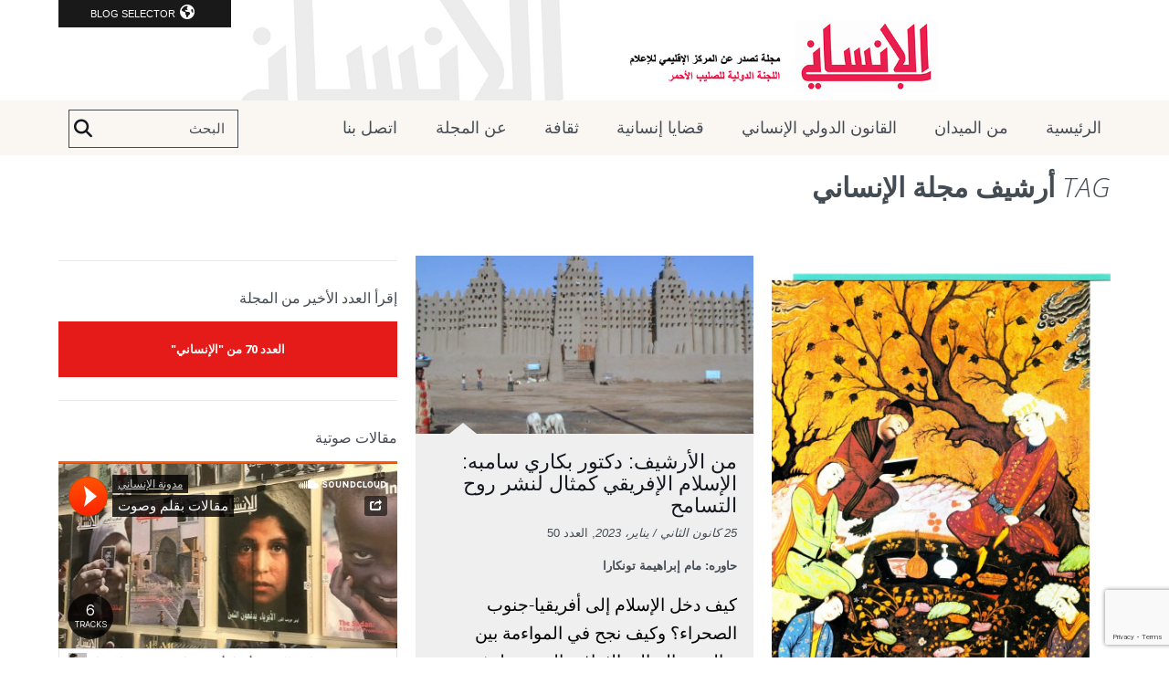

--- FILE ---
content_type: text/html; charset=UTF-8
request_url: https://blogs.icrc.org/alinsani/tag/279/
body_size: 16553
content:
<!doctype html>
<html class="no-js" dir="rtl" lang="ar">
<head>
    <meta charset="utf-8">
    <title>أرشيف مجلة الإنساني Archives - مجلة ومدونة الإنساني | مجلة ومدونة الإنساني</title>
    <meta http-equiv="X-UA-Compatible" content="IE=edge,chrome=1">
    <meta name="viewport" content="width=device-width">
    <link rel="shortcut icon" href="https://blogs.icrc.org/app/themes/icrc_blogs_2015/favicon.ico">
    <meta name='robots' content='index, follow, max-image-preview:large, max-snippet:-1, max-video-preview:-1' />
	<style>img:is([sizes="auto" i], [sizes^="auto," i]) { contain-intrinsic-size: 3000px 1500px }</style>
	
	<!-- This site is optimized with the Yoast SEO plugin v26.3 - https://yoast.com/wordpress/plugins/seo/ -->
	<link rel="canonical" href="https://blogs.icrc.org/alinsani/tag/279/" />
	<link rel="next" href="https://blogs.icrc.org/alinsani/tag/279/page/2/" />
	<meta property="og:locale" content="ar_AR" />
	<meta property="og:type" content="article" />
	<meta property="og:title" content="أرشيف مجلة الإنساني Archives - مجلة ومدونة الإنساني" />
	<meta property="og:url" content="https://blogs.icrc.org/alinsani/tag/279/" />
	<meta property="og:site_name" content="مجلة ومدونة الإنساني" />
	<meta name="twitter:card" content="summary_large_image" />
	<script type="application/ld+json" class="yoast-schema-graph">{"@context":"https://schema.org","@graph":[{"@type":"CollectionPage","@id":"https://blogs.icrc.org/alinsani/tag/279/","url":"https://blogs.icrc.org/alinsani/tag/279/","name":"أرشيف مجلة الإنساني Archives - مجلة ومدونة الإنساني","isPartOf":{"@id":"https://blogs.icrc.org/alinsani/#website"},"primaryImageOfPage":{"@id":"https://blogs.icrc.org/alinsani/tag/279/#primaryimage"},"image":{"@id":"https://blogs.icrc.org/alinsani/tag/279/#primaryimage"},"thumbnailUrl":"https://blogs.icrc.org/app/uploads/sites/109/2025/06/pix27_0041.jpg","breadcrumb":{"@id":"https://blogs.icrc.org/alinsani/tag/279/#breadcrumb"},"inLanguage":"ar"},{"@type":"ImageObject","inLanguage":"ar","@id":"https://blogs.icrc.org/alinsani/tag/279/#primaryimage","url":"https://blogs.icrc.org/app/uploads/sites/109/2025/06/pix27_0041.jpg","contentUrl":"https://blogs.icrc.org/app/uploads/sites/109/2025/06/pix27_0041.jpg","width":800,"height":1144,"caption":"لوحة تمثل التسامح في الأدب الفارسي"},{"@type":"BreadcrumbList","@id":"https://blogs.icrc.org/alinsani/tag/279/#breadcrumb","itemListElement":[{"@type":"ListItem","position":1,"name":"Home","item":"https://blogs.icrc.org/alinsani/"},{"@type":"ListItem","position":2,"name":"أرشيف مجلة الإنساني"}]},{"@type":"WebSite","@id":"https://blogs.icrc.org/alinsani/#website","url":"https://blogs.icrc.org/alinsani/","name":"مجلة ومدونة الإنساني","description":"مجلة ومدونة معنيتان بالعمل الإنساني في أوقات النزاعات المسلحة","potentialAction":[{"@type":"SearchAction","target":{"@type":"EntryPoint","urlTemplate":"https://blogs.icrc.org/alinsani/?s={search_term_string}"},"query-input":{"@type":"PropertyValueSpecification","valueRequired":true,"valueName":"search_term_string"}}],"inLanguage":"ar"}]}</script>
	<!-- / Yoast SEO plugin. -->


<link rel="alternate" type="application/rss+xml" title="مجلة ومدونة الإنساني &laquo; أرشيف مجلة الإنساني خلاصة الوسوم" href="https://blogs.icrc.org/alinsani/tag/279/feed/" />
<script type="text/javascript">
/* <![CDATA[ */
window._wpemojiSettings = {"baseUrl":"https:\/\/s.w.org\/images\/core\/emoji\/16.0.1\/72x72\/","ext":".png","svgUrl":"https:\/\/s.w.org\/images\/core\/emoji\/16.0.1\/svg\/","svgExt":".svg","source":{"concatemoji":"https:\/\/blogs.icrc.org\/alinsani\/wp-includes\/js\/wp-emoji-release.min.js?ver=6.8.3"}};
/*! This file is auto-generated */
!function(s,n){var o,i,e;function c(e){try{var t={supportTests:e,timestamp:(new Date).valueOf()};sessionStorage.setItem(o,JSON.stringify(t))}catch(e){}}function p(e,t,n){e.clearRect(0,0,e.canvas.width,e.canvas.height),e.fillText(t,0,0);var t=new Uint32Array(e.getImageData(0,0,e.canvas.width,e.canvas.height).data),a=(e.clearRect(0,0,e.canvas.width,e.canvas.height),e.fillText(n,0,0),new Uint32Array(e.getImageData(0,0,e.canvas.width,e.canvas.height).data));return t.every(function(e,t){return e===a[t]})}function u(e,t){e.clearRect(0,0,e.canvas.width,e.canvas.height),e.fillText(t,0,0);for(var n=e.getImageData(16,16,1,1),a=0;a<n.data.length;a++)if(0!==n.data[a])return!1;return!0}function f(e,t,n,a){switch(t){case"flag":return n(e,"\ud83c\udff3\ufe0f\u200d\u26a7\ufe0f","\ud83c\udff3\ufe0f\u200b\u26a7\ufe0f")?!1:!n(e,"\ud83c\udde8\ud83c\uddf6","\ud83c\udde8\u200b\ud83c\uddf6")&&!n(e,"\ud83c\udff4\udb40\udc67\udb40\udc62\udb40\udc65\udb40\udc6e\udb40\udc67\udb40\udc7f","\ud83c\udff4\u200b\udb40\udc67\u200b\udb40\udc62\u200b\udb40\udc65\u200b\udb40\udc6e\u200b\udb40\udc67\u200b\udb40\udc7f");case"emoji":return!a(e,"\ud83e\udedf")}return!1}function g(e,t,n,a){var r="undefined"!=typeof WorkerGlobalScope&&self instanceof WorkerGlobalScope?new OffscreenCanvas(300,150):s.createElement("canvas"),o=r.getContext("2d",{willReadFrequently:!0}),i=(o.textBaseline="top",o.font="600 32px Arial",{});return e.forEach(function(e){i[e]=t(o,e,n,a)}),i}function t(e){var t=s.createElement("script");t.src=e,t.defer=!0,s.head.appendChild(t)}"undefined"!=typeof Promise&&(o="wpEmojiSettingsSupports",i=["flag","emoji"],n.supports={everything:!0,everythingExceptFlag:!0},e=new Promise(function(e){s.addEventListener("DOMContentLoaded",e,{once:!0})}),new Promise(function(t){var n=function(){try{var e=JSON.parse(sessionStorage.getItem(o));if("object"==typeof e&&"number"==typeof e.timestamp&&(new Date).valueOf()<e.timestamp+604800&&"object"==typeof e.supportTests)return e.supportTests}catch(e){}return null}();if(!n){if("undefined"!=typeof Worker&&"undefined"!=typeof OffscreenCanvas&&"undefined"!=typeof URL&&URL.createObjectURL&&"undefined"!=typeof Blob)try{var e="postMessage("+g.toString()+"("+[JSON.stringify(i),f.toString(),p.toString(),u.toString()].join(",")+"));",a=new Blob([e],{type:"text/javascript"}),r=new Worker(URL.createObjectURL(a),{name:"wpTestEmojiSupports"});return void(r.onmessage=function(e){c(n=e.data),r.terminate(),t(n)})}catch(e){}c(n=g(i,f,p,u))}t(n)}).then(function(e){for(var t in e)n.supports[t]=e[t],n.supports.everything=n.supports.everything&&n.supports[t],"flag"!==t&&(n.supports.everythingExceptFlag=n.supports.everythingExceptFlag&&n.supports[t]);n.supports.everythingExceptFlag=n.supports.everythingExceptFlag&&!n.supports.flag,n.DOMReady=!1,n.readyCallback=function(){n.DOMReady=!0}}).then(function(){return e}).then(function(){var e;n.supports.everything||(n.readyCallback(),(e=n.source||{}).concatemoji?t(e.concatemoji):e.wpemoji&&e.twemoji&&(t(e.twemoji),t(e.wpemoji)))}))}((window,document),window._wpemojiSettings);
/* ]]> */
</script>
<link rel='stylesheet' id='wnk-styles-css' href='https://blogs.icrc.org/app/themes/icrc_blogs_2015/www/css/styles.css' type='text/css' media='all' />
<link rel='stylesheet' id='wnk-typo-hebreu-css' href='https://blogs.icrc.org/app/themes/icrc_blogs_2015/www/css/typo-hebreu.css?v=20240723' type='text/css' media='all' />
<link rel='stylesheet' id='wnk-print-css' href='https://blogs.icrc.org/app/themes/icrc_blogs_2015/www/css/print.css' type='text/css' media='print' />
<link rel='stylesheet' id='wnk-fontawesome-css' href='https://blogs.icrc.org/app/themes/icrc_blogs_2015/www/css/fontawesomevsix/all.min.css' type='text/css' media='all' />
<link rel='stylesheet' id='wnk-fontawesomeshims-css' href='https://blogs.icrc.org/app/themes/icrc_blogs_2015/www/css/fontawesomevsix/v4-shims.min.css' type='text/css' media='all' />
<style id='wp-emoji-styles-inline-css' type='text/css'>

	img.wp-smiley, img.emoji {
		display: inline !important;
		border: none !important;
		box-shadow: none !important;
		height: 1em !important;
		width: 1em !important;
		margin: 0 0.07em !important;
		vertical-align: -0.1em !important;
		background: none !important;
		padding: 0 !important;
	}
</style>
<link rel='stylesheet' id='magic-login-login-block-css' href='https://blogs.icrc.org/app/plugins/magic-login/dist/css/login-block-style.css?ver=2.6.2' type='text/css' media='all' />
<style id='global-styles-inline-css' type='text/css'>
:root{--wp--preset--aspect-ratio--square: 1;--wp--preset--aspect-ratio--4-3: 4/3;--wp--preset--aspect-ratio--3-4: 3/4;--wp--preset--aspect-ratio--3-2: 3/2;--wp--preset--aspect-ratio--2-3: 2/3;--wp--preset--aspect-ratio--16-9: 16/9;--wp--preset--aspect-ratio--9-16: 9/16;--wp--preset--color--black: #000000;--wp--preset--color--cyan-bluish-gray: #abb8c3;--wp--preset--color--white: #ffffff;--wp--preset--color--pale-pink: #f78da7;--wp--preset--color--vivid-red: #cf2e2e;--wp--preset--color--luminous-vivid-orange: #ff6900;--wp--preset--color--luminous-vivid-amber: #fcb900;--wp--preset--color--light-green-cyan: #7bdcb5;--wp--preset--color--vivid-green-cyan: #00d084;--wp--preset--color--pale-cyan-blue: #8ed1fc;--wp--preset--color--vivid-cyan-blue: #0693e3;--wp--preset--color--vivid-purple: #9b51e0;--wp--preset--gradient--vivid-cyan-blue-to-vivid-purple: linear-gradient(135deg,rgba(6,147,227,1) 0%,rgb(155,81,224) 100%);--wp--preset--gradient--light-green-cyan-to-vivid-green-cyan: linear-gradient(135deg,rgb(122,220,180) 0%,rgb(0,208,130) 100%);--wp--preset--gradient--luminous-vivid-amber-to-luminous-vivid-orange: linear-gradient(135deg,rgba(252,185,0,1) 0%,rgba(255,105,0,1) 100%);--wp--preset--gradient--luminous-vivid-orange-to-vivid-red: linear-gradient(135deg,rgba(255,105,0,1) 0%,rgb(207,46,46) 100%);--wp--preset--gradient--very-light-gray-to-cyan-bluish-gray: linear-gradient(135deg,rgb(238,238,238) 0%,rgb(169,184,195) 100%);--wp--preset--gradient--cool-to-warm-spectrum: linear-gradient(135deg,rgb(74,234,220) 0%,rgb(151,120,209) 20%,rgb(207,42,186) 40%,rgb(238,44,130) 60%,rgb(251,105,98) 80%,rgb(254,248,76) 100%);--wp--preset--gradient--blush-light-purple: linear-gradient(135deg,rgb(255,206,236) 0%,rgb(152,150,240) 100%);--wp--preset--gradient--blush-bordeaux: linear-gradient(135deg,rgb(254,205,165) 0%,rgb(254,45,45) 50%,rgb(107,0,62) 100%);--wp--preset--gradient--luminous-dusk: linear-gradient(135deg,rgb(255,203,112) 0%,rgb(199,81,192) 50%,rgb(65,88,208) 100%);--wp--preset--gradient--pale-ocean: linear-gradient(135deg,rgb(255,245,203) 0%,rgb(182,227,212) 50%,rgb(51,167,181) 100%);--wp--preset--gradient--electric-grass: linear-gradient(135deg,rgb(202,248,128) 0%,rgb(113,206,126) 100%);--wp--preset--gradient--midnight: linear-gradient(135deg,rgb(2,3,129) 0%,rgb(40,116,252) 100%);--wp--preset--font-size--small: 13px;--wp--preset--font-size--medium: 20px;--wp--preset--font-size--large: 36px;--wp--preset--font-size--x-large: 42px;--wp--preset--spacing--20: 0.44rem;--wp--preset--spacing--30: 0.67rem;--wp--preset--spacing--40: 1rem;--wp--preset--spacing--50: 1.5rem;--wp--preset--spacing--60: 2.25rem;--wp--preset--spacing--70: 3.38rem;--wp--preset--spacing--80: 5.06rem;--wp--preset--shadow--natural: 6px 6px 9px rgba(0, 0, 0, 0.2);--wp--preset--shadow--deep: 12px 12px 50px rgba(0, 0, 0, 0.4);--wp--preset--shadow--sharp: 6px 6px 0px rgba(0, 0, 0, 0.2);--wp--preset--shadow--outlined: 6px 6px 0px -3px rgba(255, 255, 255, 1), 6px 6px rgba(0, 0, 0, 1);--wp--preset--shadow--crisp: 6px 6px 0px rgba(0, 0, 0, 1);}:where(.is-layout-flex){gap: 0.5em;}:where(.is-layout-grid){gap: 0.5em;}body .is-layout-flex{display: flex;}.is-layout-flex{flex-wrap: wrap;align-items: center;}.is-layout-flex > :is(*, div){margin: 0;}body .is-layout-grid{display: grid;}.is-layout-grid > :is(*, div){margin: 0;}:where(.wp-block-columns.is-layout-flex){gap: 2em;}:where(.wp-block-columns.is-layout-grid){gap: 2em;}:where(.wp-block-post-template.is-layout-flex){gap: 1.25em;}:where(.wp-block-post-template.is-layout-grid){gap: 1.25em;}.has-black-color{color: var(--wp--preset--color--black) !important;}.has-cyan-bluish-gray-color{color: var(--wp--preset--color--cyan-bluish-gray) !important;}.has-white-color{color: var(--wp--preset--color--white) !important;}.has-pale-pink-color{color: var(--wp--preset--color--pale-pink) !important;}.has-vivid-red-color{color: var(--wp--preset--color--vivid-red) !important;}.has-luminous-vivid-orange-color{color: var(--wp--preset--color--luminous-vivid-orange) !important;}.has-luminous-vivid-amber-color{color: var(--wp--preset--color--luminous-vivid-amber) !important;}.has-light-green-cyan-color{color: var(--wp--preset--color--light-green-cyan) !important;}.has-vivid-green-cyan-color{color: var(--wp--preset--color--vivid-green-cyan) !important;}.has-pale-cyan-blue-color{color: var(--wp--preset--color--pale-cyan-blue) !important;}.has-vivid-cyan-blue-color{color: var(--wp--preset--color--vivid-cyan-blue) !important;}.has-vivid-purple-color{color: var(--wp--preset--color--vivid-purple) !important;}.has-black-background-color{background-color: var(--wp--preset--color--black) !important;}.has-cyan-bluish-gray-background-color{background-color: var(--wp--preset--color--cyan-bluish-gray) !important;}.has-white-background-color{background-color: var(--wp--preset--color--white) !important;}.has-pale-pink-background-color{background-color: var(--wp--preset--color--pale-pink) !important;}.has-vivid-red-background-color{background-color: var(--wp--preset--color--vivid-red) !important;}.has-luminous-vivid-orange-background-color{background-color: var(--wp--preset--color--luminous-vivid-orange) !important;}.has-luminous-vivid-amber-background-color{background-color: var(--wp--preset--color--luminous-vivid-amber) !important;}.has-light-green-cyan-background-color{background-color: var(--wp--preset--color--light-green-cyan) !important;}.has-vivid-green-cyan-background-color{background-color: var(--wp--preset--color--vivid-green-cyan) !important;}.has-pale-cyan-blue-background-color{background-color: var(--wp--preset--color--pale-cyan-blue) !important;}.has-vivid-cyan-blue-background-color{background-color: var(--wp--preset--color--vivid-cyan-blue) !important;}.has-vivid-purple-background-color{background-color: var(--wp--preset--color--vivid-purple) !important;}.has-black-border-color{border-color: var(--wp--preset--color--black) !important;}.has-cyan-bluish-gray-border-color{border-color: var(--wp--preset--color--cyan-bluish-gray) !important;}.has-white-border-color{border-color: var(--wp--preset--color--white) !important;}.has-pale-pink-border-color{border-color: var(--wp--preset--color--pale-pink) !important;}.has-vivid-red-border-color{border-color: var(--wp--preset--color--vivid-red) !important;}.has-luminous-vivid-orange-border-color{border-color: var(--wp--preset--color--luminous-vivid-orange) !important;}.has-luminous-vivid-amber-border-color{border-color: var(--wp--preset--color--luminous-vivid-amber) !important;}.has-light-green-cyan-border-color{border-color: var(--wp--preset--color--light-green-cyan) !important;}.has-vivid-green-cyan-border-color{border-color: var(--wp--preset--color--vivid-green-cyan) !important;}.has-pale-cyan-blue-border-color{border-color: var(--wp--preset--color--pale-cyan-blue) !important;}.has-vivid-cyan-blue-border-color{border-color: var(--wp--preset--color--vivid-cyan-blue) !important;}.has-vivid-purple-border-color{border-color: var(--wp--preset--color--vivid-purple) !important;}.has-vivid-cyan-blue-to-vivid-purple-gradient-background{background: var(--wp--preset--gradient--vivid-cyan-blue-to-vivid-purple) !important;}.has-light-green-cyan-to-vivid-green-cyan-gradient-background{background: var(--wp--preset--gradient--light-green-cyan-to-vivid-green-cyan) !important;}.has-luminous-vivid-amber-to-luminous-vivid-orange-gradient-background{background: var(--wp--preset--gradient--luminous-vivid-amber-to-luminous-vivid-orange) !important;}.has-luminous-vivid-orange-to-vivid-red-gradient-background{background: var(--wp--preset--gradient--luminous-vivid-orange-to-vivid-red) !important;}.has-very-light-gray-to-cyan-bluish-gray-gradient-background{background: var(--wp--preset--gradient--very-light-gray-to-cyan-bluish-gray) !important;}.has-cool-to-warm-spectrum-gradient-background{background: var(--wp--preset--gradient--cool-to-warm-spectrum) !important;}.has-blush-light-purple-gradient-background{background: var(--wp--preset--gradient--blush-light-purple) !important;}.has-blush-bordeaux-gradient-background{background: var(--wp--preset--gradient--blush-bordeaux) !important;}.has-luminous-dusk-gradient-background{background: var(--wp--preset--gradient--luminous-dusk) !important;}.has-pale-ocean-gradient-background{background: var(--wp--preset--gradient--pale-ocean) !important;}.has-electric-grass-gradient-background{background: var(--wp--preset--gradient--electric-grass) !important;}.has-midnight-gradient-background{background: var(--wp--preset--gradient--midnight) !important;}.has-small-font-size{font-size: var(--wp--preset--font-size--small) !important;}.has-medium-font-size{font-size: var(--wp--preset--font-size--medium) !important;}.has-large-font-size{font-size: var(--wp--preset--font-size--large) !important;}.has-x-large-font-size{font-size: var(--wp--preset--font-size--x-large) !important;}
:where(.wp-block-post-template.is-layout-flex){gap: 1.25em;}:where(.wp-block-post-template.is-layout-grid){gap: 1.25em;}
:where(.wp-block-columns.is-layout-flex){gap: 2em;}:where(.wp-block-columns.is-layout-grid){gap: 2em;}
:root :where(.wp-block-pullquote){font-size: 1.5em;line-height: 1.6;}
</style>
<link rel='stylesheet' id='contact-form-7-css' href='https://blogs.icrc.org/app/plugins/contact-form-7/includes/css/styles.css?ver=6.1.3' type='text/css' media='all' />
<link rel='stylesheet' id='contact-form-7-rtl-css' href='https://blogs.icrc.org/app/plugins/contact-form-7/includes/css/styles-rtl.css?ver=6.1.3' type='text/css' media='all' />
<script type="text/javascript" src="https://blogs.icrc.org/app/themes/icrc_blogs_2015/www/js/vendors/jquery-1.9.1.min.js" id="jquery-js"></script>
<script type="text/javascript" src="https://blogs.icrc.org/app/themes/icrc_blogs_2015/www/js/scripts.js" id="scripts-js"></script>
<link rel="https://api.w.org/" href="https://blogs.icrc.org/alinsani/wp-json/" /><link rel="alternate" title="JSON" type="application/json" href="https://blogs.icrc.org/alinsani/wp-json/wp/v2/tags/279" />    <link href='https://fonts.googleapis.com/css?family=Merriweather:400,300,600,700,900,400italic,300italic'
          rel="stylesheet" media="print" onload="this.media='all'">
    <link href='https://fonts.googleapis.com/css?family=Open+Sans:400,700,300italic'
          rel="stylesheet" media="print" onload="this.media='all'">
        
	

    <!-- GTM -->
<noscript>
<iframe src="//www.googletagmanager.com/ns.html?id=GTM-JNXJ" height="0" width="0" style="display:none;visibility:hidden"></iframe>
</noscript>
<script>
(function (w, d, s, l, i) {
w[l] = w[l] || [];
w[l].push({
'gtm.start':
new Date().getTime(), event: 'gtm.js'
});
var f = d.getElementsByTagName(s)[0],
j = d.createElement(s), dl = l != 'dataLayer' ? '&l=' + l : '';
j.async = true;
j.src =
'//www.googletagmanager.com/gtm.js?id=' + i + dl;
f.parentNode.insertBefore(j, f);
})(window, document, 'script', 'dataLayer', 'GTM-JNXJ');
</script>
<!-- FACEBOOK -->
<script>
!function(f,b,e,v,n,t,s)
{if(f.fbq)return;n=f.fbq=function(){n.callMethod?
n.callMethod.apply(n,arguments):n.queue.push(arguments)};
if(!f._fbq)f._fbq=n;n.push=n;n.loaded=!0;n.version='2.0';
n.queue=[];t=b.createElement(e);t.async=!0;
t.src=v;s=b.getElementsByTagName(e)[0];
s.parentNode.insertBefore(t,s)}(window, document,'script',
'https://connect.facebook.net/en_US/fbevents.js');
fbq('init', '232213835381557');
fbq('track', 'PageView');
</script>
<noscript><img height="1" width="1" style="display:none"
src="https://www.facebook.com/tr?id=232213835381557&ev=PageView&noscript=1"
/></noscript>  <!-- Matomo Tag Manager -->
<script>
  var _mtm = window._mtm = window._mtm || [];
  _mtm.push({'mtm.startTime': (new Date().getTime()), 'event': 'mtm.Start'});
  (function() {
    var d=document, g=d.createElement('script'), s=d.getElementsByTagName('script')[0];
    g.async=true; g.src='https://matomo.ext.icrc.org/js/container_xZNxSZfG.js'; s.parentNode.insertBefore(g,s);
  })();
</script>
<!-- End Matomo Tag Manager -->
</head>

<body class="rtl archive tag tag-279 wp-theme-icrc_blogs_2015  bn-109">


<!-- Google Tag Manager (noscript) -->
<noscript>
  <iframe src="https://www.googletagmanager.com/ns.html?id=GTM-JNXJ"
          height="0"
          width="0"
          style="display:none;visibility:hidden"
          sandbox></iframe>
</noscript>
<!-- End Google Tag Manager (noscript) -->
<a href="#pageContent" hidden aria-hidden="false">Skip to main content</a>
<div class="r-elements">
    <div class="r-overlay"></div>
    <div class="r-btn r-btn-menu"><i class="fa fa-bars"></i></div>
    <div class="r-btn r-btn-search"><i class="fa fa-search"></i></div>
    <div class="r-btn r-btn-sidebar"><i class="fa fa-circle"></i><i class="fa fa-circle"></i><i class="fa fa-circle"></i></div>    <form role="search" method="get" class="searchform" action="https://blogs.icrc.org/alinsani/">
    <div>
	<input type="text" placeholder="البحث" value="" name="s" id="s" />
	<button type="submit" id="searchsubmit" aria-label="البحث"><label for="s">البحث</label><i class="fa fa-search"></i></button>
    </div>
</form>    </div>

<header id="mainHeader">

    <nav class="blog-selector wrap"><ul class=""><li class="title"><i class="fa fa-globe"></i>Blog Selector<span></span><p>  مجلة ومدونة الإنساني</p><ul class="blog-list"><li><a href="https://blogs.icrc.org/ilot" title="The ICRC in Israel, Golan, West Bank, Gaza">The ICRC in Israel, Golan, West Bank, Gaza</a></li><li><a href="https://blogs.icrc.org/new-delhi" title="The ICRC in New Delhi">The ICRC in New Delhi</a></li><li><a href="https://blogs.icrc.org/indonesia" title="The ICRC in Indonesia">The ICRC in Indonesia</a></li><li><a href="https://blogs.icrc.org/ua" title="МКЧХ в Україні">МКЧХ в Україні</a></li><li><a href="https://blogs.icrc.org/somalia" title="The ICRC in Somalia">The ICRC in Somalia</a></li><li><a href="https://blogs.icrc.org/law-and-policy" title="Humanitarian Law &amp; Policy Blog">Humanitarian Law &amp; Policy Blog</a></li><li><a href="https://blogs.icrc.org/th" title="คณะกรรมการกาชาดระหว่างประเทศ">คณะกรรมการกาชาดระหว่างประเทศ</a></li><li><a href="https://blogs.icrc.org/cross-files" title="Cross-Files | ICRC Archives, audiovisual and library">Cross-Files | ICRC Archives, audiovisual and library</a></li><li><a href="https://blogs.icrc.org/hdtse" title="L’humanitaire dans tous ses états">L’humanitaire dans tous ses états</a></li><li><a href="https://blogs.icrc.org/religion-humanitarianprinciples" title="Religion and Humanitarian Principles">Religion and Humanitarian Principles</a></li><li><a href="https://blogs.icrc.org/intercross" title="Intercross">Intercross</a></li><li><a href="https://blogs.icrc.org/afghanistan" title="د سره صليب نړيواله کمیټه">د سره صليب نړيواله کمیټه</a></li><li><a href="https://blogs.icrc.org/logistics" title="ICRC Logistics">ICRC Logistics</a></li></ul></li></ul></nav>
    <div class="banner " style="background-color: #ffffff">
        <a href="https://blogs.icrc.org/alinsani" title="  مجلة ومدونة الإنساني">
            <h1 title="  مجلة ومدونة الإنساني">
                <img src="https://blogs.icrc.org/alinsani/wp-content/uploads/sites/109/2018/07/banner-small.jpg" alt="  مجلة ومدونة الإنساني"/>
            </h1>
        </a>
    </div>

    <nav role="navigation" class="nav" id="mainNav">
        <div class="r-btn r-btn-menu"><i class="fa fa-bars"></i></div>
        <div class="r-btn-close">
            <img src="https://blogs.icrc.org/app/themes/icrc_blogs_2015/www/img/close-w.png" alt="إغلاق"/>
        </div>
        <div class="wrap">
            <div class="menu-all-container"><ul id="menu-all" class="menu"><li id="menu-item-539" class="menu-item menu-item-type-custom menu-item-object-custom menu-item-539"><a href="/alinsani">الرئيسية<span></span></a></li>
<li id="menu-item-562" class="menu-item menu-item-type-taxonomy menu-item-object-category menu-item-562"><a href="https://blogs.icrc.org/alinsani/category/the-field/">من الميدان<span></span></a></li>
<li id="menu-item-465" class="menu-item menu-item-type-taxonomy menu-item-object-category menu-item-has-children menu-item-465"><a href="https://blogs.icrc.org/alinsani/category/111/">القانون الدولي الإنساني<span></span></a>
<ul class="sub-menu">
	<li id="menu-item-6962" class="menu-item menu-item-type-post_type menu-item-object-page menu-item-6962"><a href="https://blogs.icrc.org/alinsani/6960-2/">اتفاقيات جنيف<span></span></a></li>
</ul>
</li>
<li id="menu-item-8040" class="menu-item menu-item-type-taxonomy menu-item-object-category menu-item-has-children menu-item-8040"><a href="https://blogs.icrc.org/alinsani/category/humanitarian-causes/">قضايا إنسانية<span></span></a>
<ul class="sub-menu">
	<li id="menu-item-8039" class="menu-item menu-item-type-taxonomy menu-item-object-category menu-item-8039"><a href="https://blogs.icrc.org/alinsani/category/humanitarian-causes/1201/">ملفات<span></span></a></li>
</ul>
</li>
<li id="menu-item-468" class="menu-item menu-item-type-taxonomy menu-item-object-category menu-item-has-children menu-item-468"><a href="https://blogs.icrc.org/alinsani/category/culture/">ثقافة<span></span></a>
<ul class="sub-menu">
	<li id="menu-item-8709" class="menu-item menu-item-type-taxonomy menu-item-object-category menu-item-8709"><a href="https://blogs.icrc.org/alinsani/category/culture/freestyle-writings/">بلا رتوش<span></span></a></li>
</ul>
</li>
<li id="menu-item-16" class="menu-item menu-item-type-post_type menu-item-object-page menu-item-has-children menu-item-16"><a href="https://blogs.icrc.org/alinsani/about_us/">عن المجلة<span></span></a>
<ul class="sub-menu">
	<li id="menu-item-7271" class="menu-item menu-item-type-taxonomy menu-item-object-category menu-item-7271"><a href="https://blogs.icrc.org/alinsani/category/https-blogs-icrc-org-alinsani-6812-2/70/">العدد الأخير من المجلة<span></span></a></li>
	<li id="menu-item-8395" class="menu-item menu-item-type-custom menu-item-object-custom menu-item-8395"><a href="https://blogs.icrc.org/alinsani/category/https-blogs-icrc-org-alinsani-6812-2/">أرشيف المجلة<span></span></a></li>
	<li id="menu-item-8382" class="menu-item menu-item-type-post_type menu-item-object-page menu-item-8382"><a href="https://blogs.icrc.org/alinsani/contributing-to-al-insani/">المساهمة في «الإنساني»<span></span></a></li>
</ul>
</li>
<li id="menu-item-8000" class="menu-item menu-item-type-post_type menu-item-object-page menu-item-8000"><a href="https://blogs.icrc.org/alinsani/contact-us/">اتصل بنا<span></span></a></li>
</ul></div><form role="search" method="get" class="searchform" action="https://blogs.icrc.org/alinsani/">
    <div>
	<input type="text" placeholder="البحث" value="" name="s" id="s" />
	<button type="submit" id="searchsubmit" aria-label="البحث"><label for="s">البحث</label><i class="fa fa-search"></i></button>
    </div>
</form><div class="r-blog-selector wrap"><ul class=""><li class="title"><i class="fa fa-globe"></i>Blog Selector<span></span><p>  مجلة ومدونة الإنساني</p><ul class="blog-list"><li><a href="https://blogs.icrc.org/ilot" title="The ICRC in Israel, Golan, West Bank, Gaza">The ICRC in Israel, Golan, West Bank, Gaza</a></li><li><a href="https://blogs.icrc.org/new-delhi" title="The ICRC in New Delhi">The ICRC in New Delhi</a></li><li><a href="https://blogs.icrc.org/indonesia" title="The ICRC in Indonesia">The ICRC in Indonesia</a></li><li><a href="https://blogs.icrc.org/ua" title="МКЧХ в Україні">МКЧХ в Україні</a></li><li><a href="https://blogs.icrc.org/somalia" title="The ICRC in Somalia">The ICRC in Somalia</a></li><li><a href="https://blogs.icrc.org/law-and-policy" title="Humanitarian Law &amp; Policy Blog">Humanitarian Law &amp; Policy Blog</a></li><li><a href="https://blogs.icrc.org/th" title="คณะกรรมการกาชาดระหว่างประเทศ">คณะกรรมการกาชาดระหว่างประเทศ</a></li><li><a href="https://blogs.icrc.org/cross-files" title="Cross-Files | ICRC Archives, audiovisual and library">Cross-Files | ICRC Archives, audiovisual and library</a></li><li><a href="https://blogs.icrc.org/hdtse" title="L’humanitaire dans tous ses états">L’humanitaire dans tous ses états</a></li><li><a href="https://blogs.icrc.org/religion-humanitarianprinciples" title="Religion and Humanitarian Principles">Religion and Humanitarian Principles</a></li><li><a href="https://blogs.icrc.org/intercross" title="Intercross">Intercross</a></li><li><a href="https://blogs.icrc.org/afghanistan" title="د سره صليب نړيواله کمیټه">د سره صليب نړيواله کمیټه</a></li><li><a href="https://blogs.icrc.org/logistics" title="ICRC Logistics">ICRC Logistics</a></li></ul></li></ul></div>        </div>
    </nav>

</header>
    <section id="pageContent" class="wrap">
        <div class="post-list ">
            <div class="post-list-title">
                <h1><span>Tag</span>&nbsp;أرشيف مجلة الإنساني</h1>            </div>
            <div class="list">
                <section class="intro wysi-content"></section><article class="post-short two-full">
    <a href="https://blogs.icrc.org/alinsani/2025/06/12/8276/" title="الإنسانية في الأدب الفارسي">
        <div class="thumbnail" style="">
            <div class="cursor"></div>
            <img alt="الإنسانية في الأدب الفارسي" src="https://blogs.icrc.org/app/uploads/sites/109/2025/06/pix27_0041.jpg" class="picture" />        </div>
        <div class="post-content">
            <header>
                <h1>الإنسانية في الأدب الفارسي</h1>
                <p class="metas">
                    <time datetime="2025-06-12" pubdate>12 حزيران / يونيو، 2025</time>,&nbsp;أرشيف المجلة / العدد 27 / ثقافة<br /><span class="auteur">إعداد: حميد محلاتي</span>                </p>
            </header>
            <section>
                لا شك أن أكثر الملكات الأخلاقية قد تقوت في عصرنا هذا إثر تقدم العلوم والسرعة ...            </section>
        </div>
    </a>
</article><article class="post-short two-full">
    <a href="https://blogs.icrc.org/alinsani/2023/01/25/4973/" title="من الأرشيف: دكتور بكاري سامبه: الإسلام الإفريقي كمثال لنشر روح التسامح">
        <div class="thumbnail" style="">
            <div class="cursor"></div>
            <img alt="من الأرشيف: دكتور بكاري سامبه: الإسلام الإفريقي كمثال لنشر روح التسامح" src="https://blogs.icrc.org/app/uploads/sites/109/2023/01/Great_Mosque_of_Djenne_3-380x200.jpg" class="picture" />        </div>
        <div class="post-content">
            <header>
                <h1>من الأرشيف: دكتور بكاري سامبه: الإسلام الإفريقي كمثال لنشر روح التسامح</h1>
                <p class="metas">
                    <time datetime="2023-01-25" pubdate>25 كانون الثاني / يناير، 2023</time>,&nbsp;العدد 50<br /><span class="auteur">حاوره: مام إبراهيمة تونكارا</span>                </p>
            </header>
            <section>
                كيف دخل الإسلام إلى أفريقيا-جنوب الصحراء؟ وكيف نجح في المواءمة بين تعاليمه والتقاليد الثقافية المميزة لهذه المنطقة؟ كيف أدي الامتزاج بين ثقافتين إلى ...            </section>
        </div>
    </a>
</article><article class="post-short two-full">
    <a href="https://blogs.icrc.org/alinsani/2022/08/21/4984/" title="من الأرشيف: صور الحرب.. ودروسها">
        <div class="thumbnail" style="">
            <div class="cursor"></div>
            <img alt="من الأرشيف: صور الحرب.. ودروسها" src="https://blogs.icrc.org/app/uploads/sites/109/2017/07/V-P-LB-D-00120-14-380x200.jpg" class="picture" />        </div>
        <div class="post-content">
            <header>
                <h1>من الأرشيف: صور الحرب.. ودروسها</h1>
                <p class="metas">
                    <time datetime="2022-08-21" pubdate>21 آب / أغسطس، 2022</time>,&nbsp;العدد 51<br /><span class="auteur">جهاد بزي- كاتب وصحافي لبناني</span>                </p>
            </header>
            <section>
                لا أحتاج إلى جهد كي أتذكر حرباً ولدت قبلها بعامين، وانتهت قبل واحد وعشرين عاماً. لا أحتاج إلى جهد لتذكر تلك الصورة الأعتق ...            </section>
        </div>
    </a>
</article><article class="post-short two-full">
    <a href="https://blogs.icrc.org/alinsani/2022/08/08/4992/" title="من الأرشيف: في أنني مطرود ولست لاجئاً">
        <div class="thumbnail" style="">
            <div class="cursor"></div>
            <img alt="من الأرشيف: في أنني مطرود ولست لاجئاً" src="https://blogs.icrc.org/app/uploads/sites/109/2022/03/SAMR7787-S-380x200.jpg" class="picture" />        </div>
        <div class="post-content">
            <header>
                <h1>من الأرشيف: في أنني مطرود ولست لاجئاً</h1>
                <p class="metas">
                    <time datetime="2022-08-8" pubdate>8 آب / أغسطس، 2022</time>,&nbsp;العدد 51<br /><span class="auteur">سامر أبو هواش- شاعر وصحافي ومترجم فلسطيني</span>                </p>
            </header>
            <section>
                نُشر هذا الموضوع في العدد 51 من مجلة الإنساني الصادر في العام 2011
            </section>
        </div>
    </a>
</article><article class="post-short two-full">
    <a href="https://blogs.icrc.org/alinsani/2022/05/12/6426/" title="من الأرشيف- شيرين أبو عاقلة: عندما نترك مشاعرنا جانبًا دون التجرد من إنسانيتنا">
        <div class="thumbnail" style="">
            <div class="cursor"></div>
            <img alt="من الأرشيف- شيرين أبو عاقلة: عندما نترك مشاعرنا جانبًا دون التجرد من إنسانيتنا" src="https://blogs.icrc.org/app/uploads/sites/109/2022/05/شيرين_أبو_عاقلة-380x200.jpg" class="picture" />        </div>
        <div class="post-content">
            <header>
                <h1>من الأرشيف- شيرين أبو عاقلة: عندما نترك مشاعرنا جانبًا دون التجرد من إنسانيتنا</h1>
                <p class="metas">
                    <time datetime="2022-05-12" pubdate>12 آيار / مايو، 2022</time>,&nbsp;العدد 42 / حوارات                </p>
            </header>
            <section>
                تعود جذور شيرين أبو عاقلة إلى مدينة بيت لحم، لكننها ولدت وترعرعت في القدس، حيث أنهت دراستها الثانوية في مدرسة راهبات الوردية في ...            </section>
        </div>
    </a>
</article><article class="post-short two-full">
    <a href="https://blogs.icrc.org/alinsani/2021/09/23/5225/" title="الشوام في مصر: الارتحال إلى النهضة">
        <div class="thumbnail" style="">
            <div class="cursor"></div>
            <img alt="الشوام في مصر: الارتحال إلى النهضة" src="https://blogs.icrc.org/app/uploads/sites/109/2021/09/1280px-ModernEgypt_Khedivial_Opera_House_BAP_25178-380x200.jpg" class="picture" />        </div>
        <div class="post-content">
            <header>
                <h1>الشوام في مصر: الارتحال إلى النهضة</h1>
                <p class="metas">
                    <time datetime="2021-09-23" pubdate>23 أيلول / سبتمبر، 2021</time>,&nbsp;العدد 60                </p>
            </header>
            <section>
                يُوصف القرن التاسع عشر بأنه «عصر الهجرة الضخمة». أدى ارتحال ملايين البشر شرقًا وغربًا إلى تأسيس دول، وتشكيل مدن، ورسم فضاء حضري جديد ...            </section>
        </div>
    </a>
</article><article class="post-short two-full">
    <a href="https://blogs.icrc.org/alinsani/2021/08/19/100/" title="وثائق اللجنة الدولية تحكي قصص 100 عام من اللجوء">
        <div class="thumbnail" style="">
            <div class="cursor"></div>
            <img alt="وثائق اللجنة الدولية تحكي قصص 100 عام من اللجوء" src="https://blogs.icrc.org/app/uploads/sites/109/2021/08/Bundesarchiv_Bild_146-1985-021-09_Fluchtlinge-380x200.jpg" class="picture" />        </div>
        <div class="post-content">
            <header>
                <h1>وثائق اللجنة الدولية تحكي قصص 100 عام من اللجوء</h1>
                <p class="metas">
                    <time datetime="2021-08-19" pubdate>19 آب / أغسطس، 2021</time>,&nbsp;العدد 60                </p>
            </header>
            <section>
                لا يُعد اللجوء سمة لمواطني العالم الثالث فقط، فقد تعرضت القارة الأوروبية لأزمات نزوح كبرى في العقود الأولى من القرن العشرين.
            </section>
        </div>
    </a>
</article><article class="post-short two-full">
    <a href="https://blogs.icrc.org/alinsani/2021/08/09/5063/" title="بداية التاريخ.. بداية الأدب: أناشيد ومدائح من مصر القديمة">
        <div class="thumbnail" style="">
            <div class="cursor"></div>
            <img alt="بداية التاريخ.. بداية الأدب: أناشيد ومدائح من مصر القديمة" src="https://blogs.icrc.org/app/uploads/sites/109/2021/08/Modern_loose_interpretation_at_the_The_Pharaonic_Village_in_Cairo_of_a_Battle_scene_from_the_Great_Kadesh_reliefs_of_Ramses_II_on_the_Walls_of_the_Ramesseum-380x200.jpg" class="picture" />        </div>
        <div class="post-content">
            <header>
                <h1>بداية التاريخ.. بداية الأدب: أناشيد ومدائح من مصر القديمة</h1>
                <p class="metas">
                    <time datetime="2021-08-9" pubdate>9 آب / أغسطس، 2021</time>,&nbsp;العدد 54<br /><span class="auteur">وهيبة صالح- باحثة وأثرية مصرية</span>                </p>
            </header>
            <section>
                عرفت مصر القديمة الأعمال الأدبية المرتبطة بالحروب منذ عصر الدولة القديمة واستخدمها الفراعنة لتخليد ذكراهم وبث الخوف في قلوب أعدائهم.
            </section>
        </div>
    </a>
</article><article class="post-short two-full">
    <a href="https://blogs.icrc.org/alinsani/2020/09/06/3954/" title="من الأرشيف- من فضلك التصوير ممنوع">
        <div class="thumbnail" style="">
            <div class="cursor"></div>
            <img alt="من الأرشيف- من فضلك التصوير ممنوع" src="https://blogs.icrc.org/app/uploads/sites/109/2020/09/V-P-IL-E-01459_500-380x200.jpg" class="picture" />        </div>
        <div class="post-content">
            <header>
                <h1>من الأرشيف- من فضلك التصوير ممنوع</h1>
                <p class="metas">
                    <time datetime="2020-09-6" pubdate>6 أيلول / سبتمبر، 2020</time>,&nbsp;بلا رتوش<br /><span class="auteur">باربارا جيري</span>                </p>
            </header>
            <section>
                يجري منع التصوير بالسجون، خشية أن تعمل الصور على تسهيل عمليات الهروب للسجناء إذا وقعت في أيديهم أو في أيدي بعض المتواطئين معهم ...            </section>
        </div>
    </a>
</article><article class="post-short two-full">
    <a href="https://blogs.icrc.org/alinsani/2019/07/30/3113/" title="من الأرشيف: أعراف الحرب ومبادئ الشريعة الإسلامية">
        <div class="thumbnail" style="">
            <div class="cursor"></div>
            <img alt="من الأرشيف: أعراف الحرب ومبادئ الشريعة الإسلامية" src="https://blogs.icrc.org/app/uploads/sites/109/2019/07/h_55260482-380x200.jpg" class="picture" />        </div>
        <div class="post-content">
            <header>
                <h1>من الأرشيف: أعراف الحرب ومبادئ الشريعة الإسلامية</h1>
                <p class="metas">
                    <time datetime="2019-07-30" pubdate>30 تموز / يوليو، 2019</time>,&nbsp;العدد 32 / القانون الدولي الإنساني<br /><span class="auteur">عامر الزمالي</span>                </p>
            </header>
            <section>
                يُسجل للجنة الدولية للصليب الأحمر اهتمامها بجوانب القانون الدولي الإنساني النظرية، وذلك منذ إنشائها في ...            </section>
        </div>
    </a>
</article><article class="post-short two-full">
    <a href="https://blogs.icrc.org/alinsani/2019/04/28/2952/" title="من الأرشيف&#8230; دفاعًا عن نصف سرير">
        <div class="thumbnail" style="">
            <div class="cursor"></div>
            <img alt="من الأرشيف&#8230; دفاعًا عن نصف سرير" src="https://blogs.icrc.org/app/uploads/sites/109/2019/04/andrewwyeth-masterbedroom-380x200.jpg" class="picture" />        </div>
        <div class="post-content">
            <header>
                <h1>من الأرشيف&#8230; دفاعًا عن نصف سرير</h1>
                <p class="metas">
                    <time datetime="2019-04-28" pubdate>28 نيسان / أبريل، 2019</time>,&nbsp;بلا رتوش<br /><span class="auteur">ياسر الزيات- شاعر وصحافي مصري، شغل في الماضي منصب مدير تحرير مجلة الإنساني</span>                </p>
            </header>
            <section>
                يبدو أنني عشت أكثر مما يجب، في عمر هو أقصر مما أظن. فلماذا أكتب لكم؟، ولماذا تقرؤون لي؟، لا أعرف، قل: &#8220;هي فضفضة ...            </section>
        </div>
    </a>
</article><article class="post-short two-full">
    <a href="https://blogs.icrc.org/alinsani/2019/04/22/2942/" title="من الأرشيف&#8230; الدولة الحديثة في السودان: التاريخ والنشأة">
        <div class="thumbnail" style="">
            <div class="cursor"></div>
            <img alt="من الأرشيف&#8230; الدولة الحديثة في السودان: التاريخ والنشأة" src="https://blogs.icrc.org/app/uploads/sites/109/2019/04/Sudan_independence_2-380x200.png" class="picture" />        </div>
        <div class="post-content">
            <header>
                <h1>من الأرشيف&#8230; الدولة الحديثة في السودان: التاريخ والنشأة</h1>
                <p class="metas">
                    <time datetime="2019-04-22" pubdate>22 نيسان / أبريل، 2019</time>,&nbsp;مقالات<br /><span class="auteur">محجوب محمد صالح- صحافي سوداني بارز </span>                </p>
            </header>
            <section>
                السودان الأرض كان هنا منذ فجر التاريخ وعلى ثراه شبت قبائل وقامت مشيخات وإمارات وممالك وسلطنات. ولكن السودان الدولة بحدوده الجغرافية الراهنة مولود ...            </section>
        </div>
    </a>
</article><article class="post-short two-full">
    <a href="https://blogs.icrc.org/alinsani/2019/04/10/2907/" title="آليات الحماية الدولية للاجئين ومصداقيتها">
        <div class="thumbnail" style="">
            <div class="cursor"></div>
            <img alt="آليات الحماية الدولية للاجئين ومصداقيتها" src="https://blogs.icrc.org/app/uploads/sites/109/2017/11/043_dpa-pa_61275617-B-380x200.png" class="picture" />        </div>
        <div class="post-content">
            <header>
                <h1>آليات الحماية الدولية للاجئين ومصداقيتها</h1>
                <p class="metas">
                    <time datetime="2019-04-10" pubdate>10 نيسان / أبريل، 2019</time>,&nbsp;العدد 49<br /><span class="auteur">محمد الطراونة- (وقت نشر المقال في 2010) قاض وعضو اللجنة الوطنية للقانون الدولي الإنساني في الأردن</span>                </p>
            </header>
            <section>
                تشكل قضية اللجوء والنزوح القسري إحدى أكثر القضايا إلحاحًا التي تواجه المجتمع الدولي، كون هذه الفئة من الناس الأكثر تماسًا مع المعاناة سواء ...            </section>
        </div>
    </a>
</article><article class="post-short two-full">
    <a href="https://blogs.icrc.org/alinsani/2019/04/03/2849/" title="اللجنة الدولية للصليب الأحمر: تاريخ من العمل الإنساني لمنظومة تواجه تحدي الزمن">
        <div class="thumbnail" style="">
            <div class="cursor"></div>
            <img alt="اللجنة الدولية للصليب الأحمر: تاريخ من العمل الإنساني لمنظومة تواجه تحدي الزمن" src="https://blogs.icrc.org/app/uploads/sites/109/2019/04/07_big-380x200.jpg" class="picture" />        </div>
        <div class="post-content">
            <header>
                <h1>اللجنة الدولية للصليب الأحمر: تاريخ من العمل الإنساني لمنظومة تواجه تحدي الزمن</h1>
                <p class="metas">
                    <time datetime="2019-04-3" pubdate>3 نيسان / أبريل، 2019</time>,&nbsp;العدد 56 / القانون الدولي الإنساني / من الميدان<br /><span class="auteur">دانيال بالمييري- مؤرخ، ومسؤول البحث التاريخي في اللجنة الدولية للصليب الأحمر</span>                </p>
            </header>
            <section>
                جاء ميلاد اللجنة الدولية للصليب الأحمر من رحم رهان على المستقبل وضعه خمسة من مواطني ...            </section>
        </div>
    </a>
</article><article class="post-short two-full">
    <a href="https://blogs.icrc.org/alinsani/2019/03/29/2792/" title="محيي الدين اللباد: «الإنساني» كورشة دورية لتصميم النور">
        <div class="thumbnail" style="">
            <div class="cursor"></div>
            <img alt="محيي الدين اللباد: «الإنساني» كورشة دورية لتصميم النور" src="https://blogs.icrc.org/app/uploads/sites/109/2019/03/Mohie-380x200.jpg" class="picture" />        </div>
        <div class="post-content">
            <header>
                <h1>محيي الدين اللباد: «الإنساني» كورشة دورية لتصميم النور</h1>
                <p class="metas">
                    <time datetime="2019-03-29" pubdate>29 آذار / مارس، 2019</time>,&nbsp;العدد 64<br /><span class="auteur"> أحمد اللباد- رسام وجرافيكي مصري والمشرف الفني على مجلة الإنساني</span>                </p>
            </header>
            <section>
                عندما بدأت الاجتماعات الأولى، التي ستنتهي ببلورة صيغة مجلة &#8220;الإنساني&#8221; النهائية، منطلقة بها في شتاء 1998، شملت الفنان الكبير الراحل محيي الدين اللباد ...            </section>
        </div>
    </a>
</article><article class="post-short two-full">
    <a href="https://blogs.icrc.org/alinsani/2019/03/29/2802/" title="«أسطى» في عمله وفي حياته&#8230; ذكرى ميلاد الفنان صانع الكتب محيي الدين اللباد">
        <div class="thumbnail" style="">
            <div class="cursor"></div>
            <img alt="«أسطى» في عمله وفي حياته&#8230; ذكرى ميلاد الفنان صانع الكتب محيي الدين اللباد" src="https://blogs.icrc.org/app/uploads/sites/109/2019/03/Untitled-design2-380x200.png" class="picture" />        </div>
        <div class="post-content">
            <header>
                <h1>«أسطى» في عمله وفي حياته&#8230; ذكرى ميلاد الفنان صانع الكتب محيي الدين اللباد</h1>
                <p class="metas">
                    <time datetime="2019-03-29" pubdate>29 آذار / مارس، 2019</time>,&nbsp;العدد 49                </p>
            </header>
            <section>
                في ذكرى ميلاد الفنان المصري محيي الدين اللباد، (25 آذار/ مارس 1940- 4 أيلول/ سبتمبر 2010).نعيد نشر هذا النص الذي صدر عقب وفاته ...            </section>
        </div>
    </a>
</article><article class="post-short two-full">
    <a href="https://blogs.icrc.org/alinsani/2019/03/13/2707/" title="آن الأوان لكي نتبادل الحديث مع العالم&#8230; معوقات تواجه إبداع المرأة العربية">
        <div class="thumbnail" style="">
            <div class="cursor"></div>
            <img alt="آن الأوان لكي نتبادل الحديث مع العالم&#8230; معوقات تواجه إبداع المرأة العربية" src="https://blogs.icrc.org/app/uploads/sites/109/2018/02/Baya-edited-3-380x200.png" class="picture" />        </div>
        <div class="post-content">
            <header>
                <h1>آن الأوان لكي نتبادل الحديث مع العالم&#8230; معوقات تواجه إبداع المرأة العربية</h1>
                <p class="metas">
                    <time datetime="2019-03-13" pubdate>13 آذار / مارس، 2019</time>,&nbsp;العدد 51<br /><span class="auteur">فاطمة قنديل- شاعرة وأكاديمية مصرية</span>                </p>
            </header>
            <section>
                يبدو هذا العنوان باعتباره بحثا عن المعوقات، ومن ثم تحديدها، ومحاولة للقضاء عليها. وهو ينطوي (بصيغته التي تم تداولها كثيرا من قبل) على ...            </section>
        </div>
    </a>
</article><article class="post-short two-full">
    <a href="https://blogs.icrc.org/alinsani/2018/12/25/2394/" title="تاريخ مجلة «الإنساني» كما تحكيه الأغلفة">
        <div class="thumbnail" style="">
            <div class="cursor"></div>
            <img alt="تاريخ مجلة «الإنساني» كما تحكيه الأغلفة" src="https://blogs.icrc.org/app/uploads/sites/109/2018/12/Insani-covers-AHMED-office-3-380x200.jpg" class="picture" />        </div>
        <div class="post-content">
            <header>
                <h1>تاريخ مجلة «الإنساني» كما تحكيه الأغلفة</h1>
                <p class="metas">
                    <time datetime="2018-12-25" pubdate>25 كانون الأول / ديسمبر، 2018</time>,&nbsp;القانون الدولي الإنساني                </p>
            </header>
            <section>
                دائمًا ما تستطيع عبر انتخاب أعداد من «الإنساني» تكوين مجموعات متعددة متناغمة، تشير لشخصية وتوجه هذه المطبوعة، التي توخت طوال عقديها وحتى الآن ...            </section>
        </div>
    </a>
</article><article class="post-short two-full">
    <a href="https://blogs.icrc.org/alinsani/2018/12/13/2338/" title="من مقالات العدد الأول من «الإنساني»:  حال العالم منذ عشرين عامًا">
        <div class="thumbnail" style="">
            <div class="cursor"></div>
            <img alt="من مقالات العدد الأول من «الإنساني»:  حال العالم منذ عشرين عامًا" src="https://blogs.icrc.org/app/uploads/sites/109/2018/12/V-P-CH-E-00494-380x200.jpg" class="picture" />        </div>
        <div class="post-content">
            <header>
                <h1>من مقالات العدد الأول من «الإنساني»:  حال العالم منذ عشرين عامًا</h1>
                <p class="metas">
                    <time datetime="2018-12-13" pubdate>13 كانون الأول / ديسمبر، 2018</time>,&nbsp;العدد 1<br /><span class="auteur">كورنيليو سوماروغا- رئيس اللجنة الدولية للصليب الأحمر (1987-1999)</span>                </p>
            </header>
            <section>
                في مثل هذا التوقيت منذ عشرين عامًا، صدر العدد الأول من مجلة «الإنساني»، حاملًا بين دفتيه مجموعة من التقارير والمقالات عن حالة النزاعات ...            </section>
        </div>
    </a>
</article><article class="post-short two-full">
    <a href="https://blogs.icrc.org/alinsani/2018/08/14/1969/" title="الألم الأسود والتابوت&#8230; نص لـ محمد المخزنجي">
        <div class="thumbnail" style="">
            <div class="cursor"></div>
            <img alt="الألم الأسود والتابوت&#8230; نص لـ محمد المخزنجي" src="https://blogs.icrc.org/app/uploads/sites/109/2018/08/pix8_0029.png-B-380x200.png" class="picture" />        </div>
        <div class="post-content">
            <header>
                <h1>الألم الأسود والتابوت&#8230; نص لـ محمد المخزنجي</h1>
                <p class="metas">
                    <time datetime="2018-08-14" pubdate>14 آب / أغسطس، 2018</time>,&nbsp;بلا رتوش                </p>
            </header>
            <section>
                للربيع الذي يتفجر نذر، تمامًا مثل كارثة الربيع «تشيرنوبيل» التي يحركها النطق الروسي لتكون مبنى يدل على معنى، هكذا: &#8220;تشورني&#8221; ومعناها الأسود، و&#8221;بل&#8221; ...            </section>
        </div>
    </a>
</article>            </div>
            <nav class="pagination"><div class="prev"><a href="https://blogs.icrc.org/alinsani/tag/279/page/2/" ><i class="fa fa-angle-left"></i>View older posts</a>&nbsp;</div><ul class='page-numbers'>
	<li><span aria-current="page" class="page-numbers current">1</span></li>
	<li><a class="page-numbers" href="https://blogs.icrc.org/alinsani/tag/279/page/2/">2</a></li>
	<li><a class="next page-numbers" href="https://blogs.icrc.org/alinsani/tag/279/page/2/"></a></li>
</ul>
<div class="next">&nbsp;</div></nav>        </div>

        <aside>
        <div class="r-btn-close"><img src="https://blogs.icrc.org/app/themes/icrc_blogs_2015/www/img/close.png"/></div>
    <div id="custom_html-5" class="widget_text widget widget_custom_html"><div class="textwidget custom-html-widget"><script src="https://js.hsforms.net/forms/embed/2537822.js" defer></script>
<div class="hs-form-frame" data-region="na1" data-form-id="eecbabbf-5228-46ad-bf4e-8018a285e692" data-portal-id="2537822"></div>
</div></div><div id="wnkwidgetdonationlink-2" class="widget widget_wnkwidgetdonationlink"><h4 class="widgettitle">إقرأ العدد الأخير من المجلة</h4><a href="https://blogs.icrc.org/alinsani/wp-content/uploads/sites/109/2023/02/Insnay-70-Feb-13.pdf" title="إقرأ العدد الأخير من المجلة" target="_blank" class="btn-red" rel="noopener">العدد 70 من "الإنساني"</a></div><div id="custom_html-3" class="widget_text widget widget_custom_html"><h4 class="widgettitle">مقالات صوتية</h4><div class="textwidget custom-html-widget"><iframe width="100%" height="300" scrolling="no" frameborder="no" allow="autoplay" src="https://w.soundcloud.com/player/?url=https%3A//api.soundcloud.com/playlists/1661681282&color=%23ff5500&auto_play=false&hide_related=false&show_comments=true&show_user=true&show_reposts=false&show_teaser=true&visual=true"></iframe><div style="font-size: 10px; color: #cccccc;line-break: anywhere;word-break: normal;overflow: hidden;white-space: nowrap;text-overflow: ellipsis; font-family: Interstate,Lucida Grande,Lucida Sans Unicode,Lucida Sans,Garuda,Verdana,Tahoma,sans-serif;font-weight: 100;"><a href="https://soundcloud.com/insanimagazine" title="مجلة الإنساني" target="_blank" style="color: #cccccc; text-decoration: none;">مجلة الإنساني</a> · <a href="https://soundcloud.com/insanimagazine/sets/klmnuf0eflpk" title="مقالات بقلم وصوت" target="_blank" style="color: #cccccc; text-decoration: none;">مقالات بقلم وصوت</a></div></div></div><div id="custom_html-4" class="widget_text widget widget_custom_html"><h4 class="widgettitle">بودكاست</h4><div class="textwidget custom-html-widget"><iframe 
    allow="autoplay *; encrypted-media *; fullscreen *; clipboard-write" 
    frameborder="0" 
    height="450" 
    style="width:100%;max-width:660px;overflow:hidden;border-radius:10px;" 
    sandbox="allow-forms allow-popups allow-same-origin allow-scripts allow-storage-access-by-user-activation allow-top-navigation-by-user-activation" 
    src="https://embed.podcasts.apple.com/ca/podcast/%D9%85%D8%AC%D9%84%D8%A9-%D8%A7%D9%84%D8%A5%D9%86%D8%B3%D8%A7%D9%86%D9%8A/id1647349736">
</iframe>
<div style="font-size: 10px; color: #cccccc; line-break: anywhere; word-break: normal; overflow: hidden; white-space: nowrap; text-overflow: ellipsis; font-family: Interstate,Lucida Grande,Lucida Sans Unicode,Lucida Sans,Garuda,Verdana,Tahoma,sans-serif; font-weight: 100;">
    <a style="color: #cccccc; text-decoration: none;" title="مجلة الإنساني على Apple Podcasts" href="https://podcasts.apple.com/ca/podcast/مجلة-الإنساني/id1647349736" target="_blank" rel="noopener">
        الإنساني
    </a> 
    <span style="color: #cccccc;">بودكاست على Apple Podcasts</span>
</div>
</div></div><div id="media_image-2" class="widget widget_media_image"><h4 class="widgettitle">صورة وقصة</h4><div class="wp-caption alignnone" style="max-width: 1210px;"><img width="1200" height="950" src="https://blogs.icrc.org/app/uploads/sites/109/2025/08/UN7757916_b24_.jpg" class="image wp-image-8526  attachment-full size-full" alt="ساعة يد متوقفة تشير إلى لحظة قصف هيروشيما الذري – 6 آب/أغسطس 1945." style="max-width: 100%; height: auto;" title="صورة وقصة" decoding="async" loading="lazy" /><p class="wp-caption-text"> ساعة يد متفحمة توقفت عند الساعة 8:15 صباحًا، لحظة القصف الذري على هيروشيما
<br>
<span style="color: #999999">تصوير: يويتشيرو ساساكي، أرشيف الأمم المتحدة.</span></p></div></div><div id="widget_article-6" class="widget widget_widget_article"><h4 class="widgettitle">رؤى</h4>                <div id="little_sidebar">
                    <article class="recent-post">
                        <a href="https://blogs.icrc.org/alinsani/2025/10/02/dialogue-dignity-humanitarian-peace/">
                            <div>
                                <div class="thumbnail">
                                    <img width="1200" height="800" src="https://blogs.icrc.org/app/uploads/sites/109/2025/10/LopesMoreyShai.jpg" class="attachment-content_little size-content_little wp-post-image" alt="طفل يتأمل قريته الجبلية في مشهد يعبر عن الأمل وبناء السلام." decoding="async" loading="lazy" />                                </div>
                                <h1>الحوار والكرامة ومساهمة العمل الإنساني في إرساء السلام</h1>
                                <p class="metas">
                                    <time datetime="2025-10-2" pubdate>2 تشرين الأول / أكتوبر، 2025</time>
                                    ,&nbsp;القانون الدولي الإنساني</p>
                                <p>يتزايد عدد النزاعات المسلحة – إذ تصنّف اللجنة الدولية للصليب الأحمر (اللجنة الدولية) حاليًا نحو 130 نزاعًا مسلحًا حول العالم[1] – وفي الوقت نفسه نادرًا ما يُوضَع حد لهذه النزاعات. ...</p>
                            </div>
                        </a>
                    </article>
                </div>
                </div><div id="widget_article-9" class="widget widget_widget_article"><h4 class="widgettitle">بلا رتوش</h4>                <div id="little_sidebar">
                    <article class="recent-post">
                        <a href="https://blogs.icrc.org/alinsani/2025/10/08/gaza-war-two-years/">
                            <div>
                                <div class="thumbnail">
                                    <img width="1200" height="900" src="https://blogs.icrc.org/app/uploads/sites/109/2025/10/IMG_7200.jpg" class="attachment-content_little size-content_little wp-post-image" alt="حشود من النازحين العائدين سيرًا على الأقدام إلى شمال غزة بعد وقف إطلاق النار" decoding="async" loading="lazy" />                                </div>
                                <h1>عامان من الحرب: الإنسانية تفشل في غزة</h1>
                                <p class="metas">
                                    <time datetime="2025-10-8" pubdate>8 تشرين الأول / أكتوبر، 2025</time>
                                    ,&nbsp;قضايا إنسانية/من الميدان</p>
                                <p>بعد مرور عامين من الحرب في غزة، يبدو أنّ الإنسانية فقدت بوصلتها في هذا المكان الصغير المترنّح تحت أنقاضه. إذ يعيش أكثر من مليوني شخص أزمة إنسانية بالغة غير مسبوقة ...</p>
                            </div>
                        </a>
                    </article>
                </div>
                </div><div id="wnkwidgetarchivebyyear-3" class="widget widget_wnkwidgetarchivebyyear"><h4 class="widgettitle">أرشيف المقالات</h4><ul class="blog-archives">		<li class="archive-year" data-toggle="2026"><a href="#" class="ambient link-year">2026</a>
		    <ul class="months ">
			    <li class="archive-month " data-month="2026">
	        <a href="https://blogs.icrc.org/alinsani/2026/01/" class="">
		    يناير	        </a>
	    </li>
	    </ul></li>		<li class="archive-year" data-toggle="2025"><a href="#" class="ambient link-year">2025</a>
		    <ul class="months ">
			    <li class="archive-month " data-month="2025">
	        <a href="https://blogs.icrc.org/alinsani/2025/12/" class="">
		    ديسمبر	        </a>
	    </li>
	    	    <li class="archive-month " data-month="2025">
	        <a href="https://blogs.icrc.org/alinsani/2025/11/" class="">
		    نوفمبر	        </a>
	    </li>
	    	    <li class="archive-month " data-month="2025">
	        <a href="https://blogs.icrc.org/alinsani/2025/10/" class="">
		    أكتوبر	        </a>
	    </li>
	    	    <li class="archive-month " data-month="2025">
	        <a href="https://blogs.icrc.org/alinsani/2025/09/" class="">
		    سبتمبر	        </a>
	    </li>
	    	    <li class="archive-month " data-month="2025">
	        <a href="https://blogs.icrc.org/alinsani/2025/08/" class="">
		    أغسطس	        </a>
	    </li>
	    	    <li class="archive-month " data-month="2025">
	        <a href="https://blogs.icrc.org/alinsani/2025/07/" class="">
		    يوليو	        </a>
	    </li>
	    	    <li class="archive-month " data-month="2025">
	        <a href="https://blogs.icrc.org/alinsani/2025/06/" class="">
		    يونيو	        </a>
	    </li>
	    	    <li class="archive-month " data-month="2025">
	        <a href="https://blogs.icrc.org/alinsani/2025/05/" class="">
		    مايو	        </a>
	    </li>
	    	    <li class="archive-month " data-month="2025">
	        <a href="https://blogs.icrc.org/alinsani/2025/04/" class="">
		    أبريل	        </a>
	    </li>
	    	    <li class="archive-month " data-month="2025">
	        <a href="https://blogs.icrc.org/alinsani/2025/03/" class="">
		    مارس	        </a>
	    </li>
	    	    <li class="archive-month " data-month="2025">
	        <a href="https://blogs.icrc.org/alinsani/2025/02/" class="">
		    فبراير	        </a>
	    </li>
	    </ul></li>		<li class="archive-year" data-toggle="2024"><a href="#" class="ambient link-year">2024</a>
		    <ul class="months ">
			    <li class="archive-month " data-month="2024">
	        <a href="https://blogs.icrc.org/alinsani/2024/11/" class="">
		    نوفمبر	        </a>
	    </li>
	    	    <li class="archive-month " data-month="2024">
	        <a href="https://blogs.icrc.org/alinsani/2024/09/" class="">
		    سبتمبر	        </a>
	    </li>
	    	    <li class="archive-month " data-month="2024">
	        <a href="https://blogs.icrc.org/alinsani/2024/08/" class="">
		    أغسطس	        </a>
	    </li>
	    	    <li class="archive-month " data-month="2024">
	        <a href="https://blogs.icrc.org/alinsani/2024/07/" class="">
		    يوليو	        </a>
	    </li>
	    	    <li class="archive-month " data-month="2024">
	        <a href="https://blogs.icrc.org/alinsani/2024/05/" class="">
		    مايو	        </a>
	    </li>
	    	    <li class="archive-month " data-month="2024">
	        <a href="https://blogs.icrc.org/alinsani/2024/01/" class="">
		    يناير	        </a>
	    </li>
	    </ul></li></ul></div>	    <script type="text/javascript">
		$(document).ready(function() {
		    $('a.link-year').click(function(e) {
			$('ul.months').hide();
			$(this).siblings().show();
			e.preventDefault();
			return false;
		    })
		});
	    </script>
	</aside>
    </section>


<footer role="contentinfo" id="mainFooter">

            <section class="social-media">
            <div class="wrap">
                <ul>
                    <li><span>Follow us</span></li>
                    <li><a href="https://x.com/ICRC_ar" target="_blank" rel="noopener"><span class="visually-hidden">twitter</span><i class="fa-brands fa-x-twitter"></i></a><li><a href="https://www.facebook.com/ICRCarabic/" target="_blank" rel="noopener"><span class="visually-hidden">facebook</span><i class="fa-brands fa-facebook"></i></a><li><a href="https://www.instagram.com/icrcarabic/" target="_blank" rel="noopener"><span class="visually-hidden">instagram</span><i class="fa-brands fa-instagram"></i></a><li><a href="https://www.youtube.com/@icrc_ar" target="_blank" rel="noopener"><span class="visually-hidden">youtube</span><i class="fa-brands fa-youtube"></i></a>                </ul>
            </div>
        </section>
        
    <nav class="footer-nav">
        <div class="wrap">
                            <div class="logo-cicr">
                    <a href="http://www.icrc.org/" target="_blank" rel="noopener"><img src="https://blogs.icrc.org/app/themes/icrc_blogs_2015/www/img/logo/ar/logo.png" alt="International Committee of the Red Cross"/></a>
                    <p>International Committee<br />of the Red Cross</p>
                </div>
                <ul id="menu-all-1" class="menu"><li class="menu-item menu-item-type-custom menu-item-object-custom menu-item-539"><a href="/alinsani">الرئيسية</a></li>
<li class="menu-item menu-item-type-taxonomy menu-item-object-category menu-item-562"><a href="https://blogs.icrc.org/alinsani/category/the-field/">من الميدان</a></li>
<li class="menu-item menu-item-type-taxonomy menu-item-object-category menu-item-has-children menu-item-465"><a href="https://blogs.icrc.org/alinsani/category/111/">القانون الدولي الإنساني</a>
<ul class="sub-menu">
	<li class="menu-item menu-item-type-post_type menu-item-object-page menu-item-6962"><a href="https://blogs.icrc.org/alinsani/6960-2/">اتفاقيات جنيف</a></li>
</ul>
</li>
<li class="menu-item menu-item-type-taxonomy menu-item-object-category menu-item-has-children menu-item-8040"><a href="https://blogs.icrc.org/alinsani/category/humanitarian-causes/">قضايا إنسانية</a>
<ul class="sub-menu">
	<li class="menu-item menu-item-type-taxonomy menu-item-object-category menu-item-8039"><a href="https://blogs.icrc.org/alinsani/category/humanitarian-causes/1201/">ملفات</a></li>
</ul>
</li>
<li class="menu-item menu-item-type-taxonomy menu-item-object-category menu-item-has-children menu-item-468"><a href="https://blogs.icrc.org/alinsani/category/culture/">ثقافة</a>
<ul class="sub-menu">
	<li class="menu-item menu-item-type-taxonomy menu-item-object-category menu-item-8709"><a href="https://blogs.icrc.org/alinsani/category/culture/freestyle-writings/">بلا رتوش</a></li>
</ul>
</li>
<li class="menu-item menu-item-type-post_type menu-item-object-page menu-item-has-children menu-item-16"><a href="https://blogs.icrc.org/alinsani/about_us/">عن المجلة</a>
<ul class="sub-menu">
	<li class="menu-item menu-item-type-taxonomy menu-item-object-category menu-item-7271"><a href="https://blogs.icrc.org/alinsani/category/https-blogs-icrc-org-alinsani-6812-2/70/">العدد الأخير من المجلة</a></li>
	<li class="menu-item menu-item-type-custom menu-item-object-custom menu-item-8395"><a href="https://blogs.icrc.org/alinsani/category/https-blogs-icrc-org-alinsani-6812-2/">أرشيف المجلة</a></li>
	<li class="menu-item menu-item-type-post_type menu-item-object-page menu-item-8382"><a href="https://blogs.icrc.org/alinsani/contributing-to-al-insani/">المساهمة في «الإنساني»</a></li>
</ul>
</li>
<li class="menu-item menu-item-type-post_type menu-item-object-page menu-item-8000"><a href="https://blogs.icrc.org/alinsani/contact-us/">اتصل بنا</a></li>
</ul>        </div>
    </nav>


    <nav class="foot-links"><div class="menu-all-container"><ul id="menu-all-2" class="menu"><li class="menu-item menu-item-type-custom menu-item-object-custom menu-item-539"><a href="/alinsani">الرئيسية</a></li>
<li class="menu-item menu-item-type-taxonomy menu-item-object-category menu-item-562"><a href="https://blogs.icrc.org/alinsani/category/the-field/">من الميدان</a></li>
<li class="menu-item menu-item-type-taxonomy menu-item-object-category menu-item-465"><a href="https://blogs.icrc.org/alinsani/category/111/">القانون الدولي الإنساني</a></li>
<li class="menu-item menu-item-type-taxonomy menu-item-object-category menu-item-8040"><a href="https://blogs.icrc.org/alinsani/category/humanitarian-causes/">قضايا إنسانية</a></li>
<li class="menu-item menu-item-type-taxonomy menu-item-object-category menu-item-468"><a href="https://blogs.icrc.org/alinsani/category/culture/">ثقافة</a></li>
<li class="menu-item menu-item-type-post_type menu-item-object-page menu-item-16"><a href="https://blogs.icrc.org/alinsani/about_us/">عن المجلة</a></li>
<li class="menu-item menu-item-type-post_type menu-item-object-page menu-item-8000"><a href="https://blogs.icrc.org/alinsani/contact-us/">اتصل بنا</a></li>
</ul></div></nav>
</footer>
<script type="speculationrules">
{"prefetch":[{"source":"document","where":{"and":[{"href_matches":"\/alinsani\/*"},{"not":{"href_matches":["\/alinsani\/wp-*.php","\/alinsani\/wp-admin\/*","\/app\/uploads\/sites\/109\/*","\/app\/*","\/app\/plugins\/*","\/app\/themes\/icrc_blogs_2015\/*","\/alinsani\/*\\?(.+)"]}},{"not":{"selector_matches":"a[rel~=\"nofollow\"]"}},{"not":{"selector_matches":".no-prefetch, .no-prefetch a"}}]},"eagerness":"conservative"}]}
</script>
<script type="text/javascript" src="https://blogs.icrc.org/app/themes/icrc_blogs_2015/www/js/vendors/modernizr.custom.min.js" id="modernizr-js"></script>
<script type="text/javascript" src="https://blogs.icrc.org/app/themes/icrc_blogs_2015/www/js/vendors/owl.carousel.min.js" id="owl-js"></script>
<script type="text/javascript" src="https://blogs.icrc.org/app/themes/icrc_blogs_2015/www/js/vendors/jquery.fancybox.pack.js" id="fbox-js"></script>
<script type="text/javascript" src="https://blogs.icrc.org/alinsani/wp-includes/js/dist/hooks.min.js?ver=4d63a3d491d11ffd8ac6" id="wp-hooks-js"></script>
<script type="text/javascript" src="https://blogs.icrc.org/alinsani/wp-includes/js/dist/i18n.min.js?ver=5e580eb46a90c2b997e6" id="wp-i18n-js"></script>
<script type="text/javascript" id="wp-i18n-js-after">
/* <![CDATA[ */
wp.i18n.setLocaleData( { 'text direction\u0004ltr': [ 'rtl' ] } );
/* ]]> */
</script>
<script type="text/javascript" src="https://blogs.icrc.org/app/plugins/contact-form-7/includes/swv/js/index.js?ver=6.1.3" id="swv-js"></script>
<script type="text/javascript" id="contact-form-7-js-translations">
/* <![CDATA[ */
( function( domain, translations ) {
	var localeData = translations.locale_data[ domain ] || translations.locale_data.messages;
	localeData[""].domain = domain;
	wp.i18n.setLocaleData( localeData, domain );
} )( "contact-form-7", {"translation-revision-date":"2023-04-05 09:50:06+0000","generator":"GlotPress\/4.0.1","domain":"messages","locale_data":{"messages":{"":{"domain":"messages","plural-forms":"nplurals=6; plural=(n == 0) ? 0 : ((n == 1) ? 1 : ((n == 2) ? 2 : ((n % 100 >= 3 && n % 100 <= 10) ? 3 : ((n % 100 >= 11 && n % 100 <= 99) ? 4 : 5))));","lang":"ar"},"Error:":["\u062e\u0637\u0623:"]}},"comment":{"reference":"includes\/js\/index.js"}} );
/* ]]> */
</script>
<script type="text/javascript" id="contact-form-7-js-before">
/* <![CDATA[ */
var wpcf7 = {
    "api": {
        "root": "https:\/\/blogs.icrc.org\/alinsani\/wp-json\/",
        "namespace": "contact-form-7\/v1"
    },
    "cached": 1
};
/* ]]> */
</script>
<script type="text/javascript" src="https://blogs.icrc.org/app/plugins/contact-form-7/includes/js/index.js?ver=6.1.3" id="contact-form-7-js"></script>
<script type="text/javascript" src="https://www.google.com/recaptcha/api.js?render=6Lf8SuIqAAAAAP9Y0bhqhBvcsbzi2SlRwKpgXjv0&amp;ver=3.0" id="google-recaptcha-js"></script>
<script type="text/javascript" src="https://blogs.icrc.org/alinsani/wp-includes/js/dist/vendor/wp-polyfill.min.js?ver=3.15.0" id="wp-polyfill-js"></script>
<script type="text/javascript" id="wpcf7-recaptcha-js-before">
/* <![CDATA[ */
var wpcf7_recaptcha = {
    "sitekey": "6Lf8SuIqAAAAAP9Y0bhqhBvcsbzi2SlRwKpgXjv0",
    "actions": {
        "homepage": "homepage",
        "contactform": "contactform"
    }
};
/* ]]> */
</script>
<script type="text/javascript" src="https://blogs.icrc.org/app/plugins/contact-form-7/modules/recaptcha/index.js?ver=6.1.3" id="wpcf7-recaptcha-js"></script>
<script type="text/javascript">
    $(document).ready(function () {
        var app = new CICRBlogs();
        app.init();
            });
</script>

</body>
</html>

--- FILE ---
content_type: text/html; charset=utf-8
request_url: https://www.google.com/recaptcha/api2/anchor?ar=1&k=6Lf8SuIqAAAAAP9Y0bhqhBvcsbzi2SlRwKpgXjv0&co=aHR0cHM6Ly9ibG9ncy5pY3JjLm9yZzo0NDM.&hl=en&v=PoyoqOPhxBO7pBk68S4YbpHZ&size=invisible&anchor-ms=20000&execute-ms=30000&cb=27n3tqaim842
body_size: 49011
content:
<!DOCTYPE HTML><html dir="ltr" lang="en"><head><meta http-equiv="Content-Type" content="text/html; charset=UTF-8">
<meta http-equiv="X-UA-Compatible" content="IE=edge">
<title>reCAPTCHA</title>
<style type="text/css">
/* cyrillic-ext */
@font-face {
  font-family: 'Roboto';
  font-style: normal;
  font-weight: 400;
  font-stretch: 100%;
  src: url(//fonts.gstatic.com/s/roboto/v48/KFO7CnqEu92Fr1ME7kSn66aGLdTylUAMa3GUBHMdazTgWw.woff2) format('woff2');
  unicode-range: U+0460-052F, U+1C80-1C8A, U+20B4, U+2DE0-2DFF, U+A640-A69F, U+FE2E-FE2F;
}
/* cyrillic */
@font-face {
  font-family: 'Roboto';
  font-style: normal;
  font-weight: 400;
  font-stretch: 100%;
  src: url(//fonts.gstatic.com/s/roboto/v48/KFO7CnqEu92Fr1ME7kSn66aGLdTylUAMa3iUBHMdazTgWw.woff2) format('woff2');
  unicode-range: U+0301, U+0400-045F, U+0490-0491, U+04B0-04B1, U+2116;
}
/* greek-ext */
@font-face {
  font-family: 'Roboto';
  font-style: normal;
  font-weight: 400;
  font-stretch: 100%;
  src: url(//fonts.gstatic.com/s/roboto/v48/KFO7CnqEu92Fr1ME7kSn66aGLdTylUAMa3CUBHMdazTgWw.woff2) format('woff2');
  unicode-range: U+1F00-1FFF;
}
/* greek */
@font-face {
  font-family: 'Roboto';
  font-style: normal;
  font-weight: 400;
  font-stretch: 100%;
  src: url(//fonts.gstatic.com/s/roboto/v48/KFO7CnqEu92Fr1ME7kSn66aGLdTylUAMa3-UBHMdazTgWw.woff2) format('woff2');
  unicode-range: U+0370-0377, U+037A-037F, U+0384-038A, U+038C, U+038E-03A1, U+03A3-03FF;
}
/* math */
@font-face {
  font-family: 'Roboto';
  font-style: normal;
  font-weight: 400;
  font-stretch: 100%;
  src: url(//fonts.gstatic.com/s/roboto/v48/KFO7CnqEu92Fr1ME7kSn66aGLdTylUAMawCUBHMdazTgWw.woff2) format('woff2');
  unicode-range: U+0302-0303, U+0305, U+0307-0308, U+0310, U+0312, U+0315, U+031A, U+0326-0327, U+032C, U+032F-0330, U+0332-0333, U+0338, U+033A, U+0346, U+034D, U+0391-03A1, U+03A3-03A9, U+03B1-03C9, U+03D1, U+03D5-03D6, U+03F0-03F1, U+03F4-03F5, U+2016-2017, U+2034-2038, U+203C, U+2040, U+2043, U+2047, U+2050, U+2057, U+205F, U+2070-2071, U+2074-208E, U+2090-209C, U+20D0-20DC, U+20E1, U+20E5-20EF, U+2100-2112, U+2114-2115, U+2117-2121, U+2123-214F, U+2190, U+2192, U+2194-21AE, U+21B0-21E5, U+21F1-21F2, U+21F4-2211, U+2213-2214, U+2216-22FF, U+2308-230B, U+2310, U+2319, U+231C-2321, U+2336-237A, U+237C, U+2395, U+239B-23B7, U+23D0, U+23DC-23E1, U+2474-2475, U+25AF, U+25B3, U+25B7, U+25BD, U+25C1, U+25CA, U+25CC, U+25FB, U+266D-266F, U+27C0-27FF, U+2900-2AFF, U+2B0E-2B11, U+2B30-2B4C, U+2BFE, U+3030, U+FF5B, U+FF5D, U+1D400-1D7FF, U+1EE00-1EEFF;
}
/* symbols */
@font-face {
  font-family: 'Roboto';
  font-style: normal;
  font-weight: 400;
  font-stretch: 100%;
  src: url(//fonts.gstatic.com/s/roboto/v48/KFO7CnqEu92Fr1ME7kSn66aGLdTylUAMaxKUBHMdazTgWw.woff2) format('woff2');
  unicode-range: U+0001-000C, U+000E-001F, U+007F-009F, U+20DD-20E0, U+20E2-20E4, U+2150-218F, U+2190, U+2192, U+2194-2199, U+21AF, U+21E6-21F0, U+21F3, U+2218-2219, U+2299, U+22C4-22C6, U+2300-243F, U+2440-244A, U+2460-24FF, U+25A0-27BF, U+2800-28FF, U+2921-2922, U+2981, U+29BF, U+29EB, U+2B00-2BFF, U+4DC0-4DFF, U+FFF9-FFFB, U+10140-1018E, U+10190-1019C, U+101A0, U+101D0-101FD, U+102E0-102FB, U+10E60-10E7E, U+1D2C0-1D2D3, U+1D2E0-1D37F, U+1F000-1F0FF, U+1F100-1F1AD, U+1F1E6-1F1FF, U+1F30D-1F30F, U+1F315, U+1F31C, U+1F31E, U+1F320-1F32C, U+1F336, U+1F378, U+1F37D, U+1F382, U+1F393-1F39F, U+1F3A7-1F3A8, U+1F3AC-1F3AF, U+1F3C2, U+1F3C4-1F3C6, U+1F3CA-1F3CE, U+1F3D4-1F3E0, U+1F3ED, U+1F3F1-1F3F3, U+1F3F5-1F3F7, U+1F408, U+1F415, U+1F41F, U+1F426, U+1F43F, U+1F441-1F442, U+1F444, U+1F446-1F449, U+1F44C-1F44E, U+1F453, U+1F46A, U+1F47D, U+1F4A3, U+1F4B0, U+1F4B3, U+1F4B9, U+1F4BB, U+1F4BF, U+1F4C8-1F4CB, U+1F4D6, U+1F4DA, U+1F4DF, U+1F4E3-1F4E6, U+1F4EA-1F4ED, U+1F4F7, U+1F4F9-1F4FB, U+1F4FD-1F4FE, U+1F503, U+1F507-1F50B, U+1F50D, U+1F512-1F513, U+1F53E-1F54A, U+1F54F-1F5FA, U+1F610, U+1F650-1F67F, U+1F687, U+1F68D, U+1F691, U+1F694, U+1F698, U+1F6AD, U+1F6B2, U+1F6B9-1F6BA, U+1F6BC, U+1F6C6-1F6CF, U+1F6D3-1F6D7, U+1F6E0-1F6EA, U+1F6F0-1F6F3, U+1F6F7-1F6FC, U+1F700-1F7FF, U+1F800-1F80B, U+1F810-1F847, U+1F850-1F859, U+1F860-1F887, U+1F890-1F8AD, U+1F8B0-1F8BB, U+1F8C0-1F8C1, U+1F900-1F90B, U+1F93B, U+1F946, U+1F984, U+1F996, U+1F9E9, U+1FA00-1FA6F, U+1FA70-1FA7C, U+1FA80-1FA89, U+1FA8F-1FAC6, U+1FACE-1FADC, U+1FADF-1FAE9, U+1FAF0-1FAF8, U+1FB00-1FBFF;
}
/* vietnamese */
@font-face {
  font-family: 'Roboto';
  font-style: normal;
  font-weight: 400;
  font-stretch: 100%;
  src: url(//fonts.gstatic.com/s/roboto/v48/KFO7CnqEu92Fr1ME7kSn66aGLdTylUAMa3OUBHMdazTgWw.woff2) format('woff2');
  unicode-range: U+0102-0103, U+0110-0111, U+0128-0129, U+0168-0169, U+01A0-01A1, U+01AF-01B0, U+0300-0301, U+0303-0304, U+0308-0309, U+0323, U+0329, U+1EA0-1EF9, U+20AB;
}
/* latin-ext */
@font-face {
  font-family: 'Roboto';
  font-style: normal;
  font-weight: 400;
  font-stretch: 100%;
  src: url(//fonts.gstatic.com/s/roboto/v48/KFO7CnqEu92Fr1ME7kSn66aGLdTylUAMa3KUBHMdazTgWw.woff2) format('woff2');
  unicode-range: U+0100-02BA, U+02BD-02C5, U+02C7-02CC, U+02CE-02D7, U+02DD-02FF, U+0304, U+0308, U+0329, U+1D00-1DBF, U+1E00-1E9F, U+1EF2-1EFF, U+2020, U+20A0-20AB, U+20AD-20C0, U+2113, U+2C60-2C7F, U+A720-A7FF;
}
/* latin */
@font-face {
  font-family: 'Roboto';
  font-style: normal;
  font-weight: 400;
  font-stretch: 100%;
  src: url(//fonts.gstatic.com/s/roboto/v48/KFO7CnqEu92Fr1ME7kSn66aGLdTylUAMa3yUBHMdazQ.woff2) format('woff2');
  unicode-range: U+0000-00FF, U+0131, U+0152-0153, U+02BB-02BC, U+02C6, U+02DA, U+02DC, U+0304, U+0308, U+0329, U+2000-206F, U+20AC, U+2122, U+2191, U+2193, U+2212, U+2215, U+FEFF, U+FFFD;
}
/* cyrillic-ext */
@font-face {
  font-family: 'Roboto';
  font-style: normal;
  font-weight: 500;
  font-stretch: 100%;
  src: url(//fonts.gstatic.com/s/roboto/v48/KFO7CnqEu92Fr1ME7kSn66aGLdTylUAMa3GUBHMdazTgWw.woff2) format('woff2');
  unicode-range: U+0460-052F, U+1C80-1C8A, U+20B4, U+2DE0-2DFF, U+A640-A69F, U+FE2E-FE2F;
}
/* cyrillic */
@font-face {
  font-family: 'Roboto';
  font-style: normal;
  font-weight: 500;
  font-stretch: 100%;
  src: url(//fonts.gstatic.com/s/roboto/v48/KFO7CnqEu92Fr1ME7kSn66aGLdTylUAMa3iUBHMdazTgWw.woff2) format('woff2');
  unicode-range: U+0301, U+0400-045F, U+0490-0491, U+04B0-04B1, U+2116;
}
/* greek-ext */
@font-face {
  font-family: 'Roboto';
  font-style: normal;
  font-weight: 500;
  font-stretch: 100%;
  src: url(//fonts.gstatic.com/s/roboto/v48/KFO7CnqEu92Fr1ME7kSn66aGLdTylUAMa3CUBHMdazTgWw.woff2) format('woff2');
  unicode-range: U+1F00-1FFF;
}
/* greek */
@font-face {
  font-family: 'Roboto';
  font-style: normal;
  font-weight: 500;
  font-stretch: 100%;
  src: url(//fonts.gstatic.com/s/roboto/v48/KFO7CnqEu92Fr1ME7kSn66aGLdTylUAMa3-UBHMdazTgWw.woff2) format('woff2');
  unicode-range: U+0370-0377, U+037A-037F, U+0384-038A, U+038C, U+038E-03A1, U+03A3-03FF;
}
/* math */
@font-face {
  font-family: 'Roboto';
  font-style: normal;
  font-weight: 500;
  font-stretch: 100%;
  src: url(//fonts.gstatic.com/s/roboto/v48/KFO7CnqEu92Fr1ME7kSn66aGLdTylUAMawCUBHMdazTgWw.woff2) format('woff2');
  unicode-range: U+0302-0303, U+0305, U+0307-0308, U+0310, U+0312, U+0315, U+031A, U+0326-0327, U+032C, U+032F-0330, U+0332-0333, U+0338, U+033A, U+0346, U+034D, U+0391-03A1, U+03A3-03A9, U+03B1-03C9, U+03D1, U+03D5-03D6, U+03F0-03F1, U+03F4-03F5, U+2016-2017, U+2034-2038, U+203C, U+2040, U+2043, U+2047, U+2050, U+2057, U+205F, U+2070-2071, U+2074-208E, U+2090-209C, U+20D0-20DC, U+20E1, U+20E5-20EF, U+2100-2112, U+2114-2115, U+2117-2121, U+2123-214F, U+2190, U+2192, U+2194-21AE, U+21B0-21E5, U+21F1-21F2, U+21F4-2211, U+2213-2214, U+2216-22FF, U+2308-230B, U+2310, U+2319, U+231C-2321, U+2336-237A, U+237C, U+2395, U+239B-23B7, U+23D0, U+23DC-23E1, U+2474-2475, U+25AF, U+25B3, U+25B7, U+25BD, U+25C1, U+25CA, U+25CC, U+25FB, U+266D-266F, U+27C0-27FF, U+2900-2AFF, U+2B0E-2B11, U+2B30-2B4C, U+2BFE, U+3030, U+FF5B, U+FF5D, U+1D400-1D7FF, U+1EE00-1EEFF;
}
/* symbols */
@font-face {
  font-family: 'Roboto';
  font-style: normal;
  font-weight: 500;
  font-stretch: 100%;
  src: url(//fonts.gstatic.com/s/roboto/v48/KFO7CnqEu92Fr1ME7kSn66aGLdTylUAMaxKUBHMdazTgWw.woff2) format('woff2');
  unicode-range: U+0001-000C, U+000E-001F, U+007F-009F, U+20DD-20E0, U+20E2-20E4, U+2150-218F, U+2190, U+2192, U+2194-2199, U+21AF, U+21E6-21F0, U+21F3, U+2218-2219, U+2299, U+22C4-22C6, U+2300-243F, U+2440-244A, U+2460-24FF, U+25A0-27BF, U+2800-28FF, U+2921-2922, U+2981, U+29BF, U+29EB, U+2B00-2BFF, U+4DC0-4DFF, U+FFF9-FFFB, U+10140-1018E, U+10190-1019C, U+101A0, U+101D0-101FD, U+102E0-102FB, U+10E60-10E7E, U+1D2C0-1D2D3, U+1D2E0-1D37F, U+1F000-1F0FF, U+1F100-1F1AD, U+1F1E6-1F1FF, U+1F30D-1F30F, U+1F315, U+1F31C, U+1F31E, U+1F320-1F32C, U+1F336, U+1F378, U+1F37D, U+1F382, U+1F393-1F39F, U+1F3A7-1F3A8, U+1F3AC-1F3AF, U+1F3C2, U+1F3C4-1F3C6, U+1F3CA-1F3CE, U+1F3D4-1F3E0, U+1F3ED, U+1F3F1-1F3F3, U+1F3F5-1F3F7, U+1F408, U+1F415, U+1F41F, U+1F426, U+1F43F, U+1F441-1F442, U+1F444, U+1F446-1F449, U+1F44C-1F44E, U+1F453, U+1F46A, U+1F47D, U+1F4A3, U+1F4B0, U+1F4B3, U+1F4B9, U+1F4BB, U+1F4BF, U+1F4C8-1F4CB, U+1F4D6, U+1F4DA, U+1F4DF, U+1F4E3-1F4E6, U+1F4EA-1F4ED, U+1F4F7, U+1F4F9-1F4FB, U+1F4FD-1F4FE, U+1F503, U+1F507-1F50B, U+1F50D, U+1F512-1F513, U+1F53E-1F54A, U+1F54F-1F5FA, U+1F610, U+1F650-1F67F, U+1F687, U+1F68D, U+1F691, U+1F694, U+1F698, U+1F6AD, U+1F6B2, U+1F6B9-1F6BA, U+1F6BC, U+1F6C6-1F6CF, U+1F6D3-1F6D7, U+1F6E0-1F6EA, U+1F6F0-1F6F3, U+1F6F7-1F6FC, U+1F700-1F7FF, U+1F800-1F80B, U+1F810-1F847, U+1F850-1F859, U+1F860-1F887, U+1F890-1F8AD, U+1F8B0-1F8BB, U+1F8C0-1F8C1, U+1F900-1F90B, U+1F93B, U+1F946, U+1F984, U+1F996, U+1F9E9, U+1FA00-1FA6F, U+1FA70-1FA7C, U+1FA80-1FA89, U+1FA8F-1FAC6, U+1FACE-1FADC, U+1FADF-1FAE9, U+1FAF0-1FAF8, U+1FB00-1FBFF;
}
/* vietnamese */
@font-face {
  font-family: 'Roboto';
  font-style: normal;
  font-weight: 500;
  font-stretch: 100%;
  src: url(//fonts.gstatic.com/s/roboto/v48/KFO7CnqEu92Fr1ME7kSn66aGLdTylUAMa3OUBHMdazTgWw.woff2) format('woff2');
  unicode-range: U+0102-0103, U+0110-0111, U+0128-0129, U+0168-0169, U+01A0-01A1, U+01AF-01B0, U+0300-0301, U+0303-0304, U+0308-0309, U+0323, U+0329, U+1EA0-1EF9, U+20AB;
}
/* latin-ext */
@font-face {
  font-family: 'Roboto';
  font-style: normal;
  font-weight: 500;
  font-stretch: 100%;
  src: url(//fonts.gstatic.com/s/roboto/v48/KFO7CnqEu92Fr1ME7kSn66aGLdTylUAMa3KUBHMdazTgWw.woff2) format('woff2');
  unicode-range: U+0100-02BA, U+02BD-02C5, U+02C7-02CC, U+02CE-02D7, U+02DD-02FF, U+0304, U+0308, U+0329, U+1D00-1DBF, U+1E00-1E9F, U+1EF2-1EFF, U+2020, U+20A0-20AB, U+20AD-20C0, U+2113, U+2C60-2C7F, U+A720-A7FF;
}
/* latin */
@font-face {
  font-family: 'Roboto';
  font-style: normal;
  font-weight: 500;
  font-stretch: 100%;
  src: url(//fonts.gstatic.com/s/roboto/v48/KFO7CnqEu92Fr1ME7kSn66aGLdTylUAMa3yUBHMdazQ.woff2) format('woff2');
  unicode-range: U+0000-00FF, U+0131, U+0152-0153, U+02BB-02BC, U+02C6, U+02DA, U+02DC, U+0304, U+0308, U+0329, U+2000-206F, U+20AC, U+2122, U+2191, U+2193, U+2212, U+2215, U+FEFF, U+FFFD;
}
/* cyrillic-ext */
@font-face {
  font-family: 'Roboto';
  font-style: normal;
  font-weight: 900;
  font-stretch: 100%;
  src: url(//fonts.gstatic.com/s/roboto/v48/KFO7CnqEu92Fr1ME7kSn66aGLdTylUAMa3GUBHMdazTgWw.woff2) format('woff2');
  unicode-range: U+0460-052F, U+1C80-1C8A, U+20B4, U+2DE0-2DFF, U+A640-A69F, U+FE2E-FE2F;
}
/* cyrillic */
@font-face {
  font-family: 'Roboto';
  font-style: normal;
  font-weight: 900;
  font-stretch: 100%;
  src: url(//fonts.gstatic.com/s/roboto/v48/KFO7CnqEu92Fr1ME7kSn66aGLdTylUAMa3iUBHMdazTgWw.woff2) format('woff2');
  unicode-range: U+0301, U+0400-045F, U+0490-0491, U+04B0-04B1, U+2116;
}
/* greek-ext */
@font-face {
  font-family: 'Roboto';
  font-style: normal;
  font-weight: 900;
  font-stretch: 100%;
  src: url(//fonts.gstatic.com/s/roboto/v48/KFO7CnqEu92Fr1ME7kSn66aGLdTylUAMa3CUBHMdazTgWw.woff2) format('woff2');
  unicode-range: U+1F00-1FFF;
}
/* greek */
@font-face {
  font-family: 'Roboto';
  font-style: normal;
  font-weight: 900;
  font-stretch: 100%;
  src: url(//fonts.gstatic.com/s/roboto/v48/KFO7CnqEu92Fr1ME7kSn66aGLdTylUAMa3-UBHMdazTgWw.woff2) format('woff2');
  unicode-range: U+0370-0377, U+037A-037F, U+0384-038A, U+038C, U+038E-03A1, U+03A3-03FF;
}
/* math */
@font-face {
  font-family: 'Roboto';
  font-style: normal;
  font-weight: 900;
  font-stretch: 100%;
  src: url(//fonts.gstatic.com/s/roboto/v48/KFO7CnqEu92Fr1ME7kSn66aGLdTylUAMawCUBHMdazTgWw.woff2) format('woff2');
  unicode-range: U+0302-0303, U+0305, U+0307-0308, U+0310, U+0312, U+0315, U+031A, U+0326-0327, U+032C, U+032F-0330, U+0332-0333, U+0338, U+033A, U+0346, U+034D, U+0391-03A1, U+03A3-03A9, U+03B1-03C9, U+03D1, U+03D5-03D6, U+03F0-03F1, U+03F4-03F5, U+2016-2017, U+2034-2038, U+203C, U+2040, U+2043, U+2047, U+2050, U+2057, U+205F, U+2070-2071, U+2074-208E, U+2090-209C, U+20D0-20DC, U+20E1, U+20E5-20EF, U+2100-2112, U+2114-2115, U+2117-2121, U+2123-214F, U+2190, U+2192, U+2194-21AE, U+21B0-21E5, U+21F1-21F2, U+21F4-2211, U+2213-2214, U+2216-22FF, U+2308-230B, U+2310, U+2319, U+231C-2321, U+2336-237A, U+237C, U+2395, U+239B-23B7, U+23D0, U+23DC-23E1, U+2474-2475, U+25AF, U+25B3, U+25B7, U+25BD, U+25C1, U+25CA, U+25CC, U+25FB, U+266D-266F, U+27C0-27FF, U+2900-2AFF, U+2B0E-2B11, U+2B30-2B4C, U+2BFE, U+3030, U+FF5B, U+FF5D, U+1D400-1D7FF, U+1EE00-1EEFF;
}
/* symbols */
@font-face {
  font-family: 'Roboto';
  font-style: normal;
  font-weight: 900;
  font-stretch: 100%;
  src: url(//fonts.gstatic.com/s/roboto/v48/KFO7CnqEu92Fr1ME7kSn66aGLdTylUAMaxKUBHMdazTgWw.woff2) format('woff2');
  unicode-range: U+0001-000C, U+000E-001F, U+007F-009F, U+20DD-20E0, U+20E2-20E4, U+2150-218F, U+2190, U+2192, U+2194-2199, U+21AF, U+21E6-21F0, U+21F3, U+2218-2219, U+2299, U+22C4-22C6, U+2300-243F, U+2440-244A, U+2460-24FF, U+25A0-27BF, U+2800-28FF, U+2921-2922, U+2981, U+29BF, U+29EB, U+2B00-2BFF, U+4DC0-4DFF, U+FFF9-FFFB, U+10140-1018E, U+10190-1019C, U+101A0, U+101D0-101FD, U+102E0-102FB, U+10E60-10E7E, U+1D2C0-1D2D3, U+1D2E0-1D37F, U+1F000-1F0FF, U+1F100-1F1AD, U+1F1E6-1F1FF, U+1F30D-1F30F, U+1F315, U+1F31C, U+1F31E, U+1F320-1F32C, U+1F336, U+1F378, U+1F37D, U+1F382, U+1F393-1F39F, U+1F3A7-1F3A8, U+1F3AC-1F3AF, U+1F3C2, U+1F3C4-1F3C6, U+1F3CA-1F3CE, U+1F3D4-1F3E0, U+1F3ED, U+1F3F1-1F3F3, U+1F3F5-1F3F7, U+1F408, U+1F415, U+1F41F, U+1F426, U+1F43F, U+1F441-1F442, U+1F444, U+1F446-1F449, U+1F44C-1F44E, U+1F453, U+1F46A, U+1F47D, U+1F4A3, U+1F4B0, U+1F4B3, U+1F4B9, U+1F4BB, U+1F4BF, U+1F4C8-1F4CB, U+1F4D6, U+1F4DA, U+1F4DF, U+1F4E3-1F4E6, U+1F4EA-1F4ED, U+1F4F7, U+1F4F9-1F4FB, U+1F4FD-1F4FE, U+1F503, U+1F507-1F50B, U+1F50D, U+1F512-1F513, U+1F53E-1F54A, U+1F54F-1F5FA, U+1F610, U+1F650-1F67F, U+1F687, U+1F68D, U+1F691, U+1F694, U+1F698, U+1F6AD, U+1F6B2, U+1F6B9-1F6BA, U+1F6BC, U+1F6C6-1F6CF, U+1F6D3-1F6D7, U+1F6E0-1F6EA, U+1F6F0-1F6F3, U+1F6F7-1F6FC, U+1F700-1F7FF, U+1F800-1F80B, U+1F810-1F847, U+1F850-1F859, U+1F860-1F887, U+1F890-1F8AD, U+1F8B0-1F8BB, U+1F8C0-1F8C1, U+1F900-1F90B, U+1F93B, U+1F946, U+1F984, U+1F996, U+1F9E9, U+1FA00-1FA6F, U+1FA70-1FA7C, U+1FA80-1FA89, U+1FA8F-1FAC6, U+1FACE-1FADC, U+1FADF-1FAE9, U+1FAF0-1FAF8, U+1FB00-1FBFF;
}
/* vietnamese */
@font-face {
  font-family: 'Roboto';
  font-style: normal;
  font-weight: 900;
  font-stretch: 100%;
  src: url(//fonts.gstatic.com/s/roboto/v48/KFO7CnqEu92Fr1ME7kSn66aGLdTylUAMa3OUBHMdazTgWw.woff2) format('woff2');
  unicode-range: U+0102-0103, U+0110-0111, U+0128-0129, U+0168-0169, U+01A0-01A1, U+01AF-01B0, U+0300-0301, U+0303-0304, U+0308-0309, U+0323, U+0329, U+1EA0-1EF9, U+20AB;
}
/* latin-ext */
@font-face {
  font-family: 'Roboto';
  font-style: normal;
  font-weight: 900;
  font-stretch: 100%;
  src: url(//fonts.gstatic.com/s/roboto/v48/KFO7CnqEu92Fr1ME7kSn66aGLdTylUAMa3KUBHMdazTgWw.woff2) format('woff2');
  unicode-range: U+0100-02BA, U+02BD-02C5, U+02C7-02CC, U+02CE-02D7, U+02DD-02FF, U+0304, U+0308, U+0329, U+1D00-1DBF, U+1E00-1E9F, U+1EF2-1EFF, U+2020, U+20A0-20AB, U+20AD-20C0, U+2113, U+2C60-2C7F, U+A720-A7FF;
}
/* latin */
@font-face {
  font-family: 'Roboto';
  font-style: normal;
  font-weight: 900;
  font-stretch: 100%;
  src: url(//fonts.gstatic.com/s/roboto/v48/KFO7CnqEu92Fr1ME7kSn66aGLdTylUAMa3yUBHMdazQ.woff2) format('woff2');
  unicode-range: U+0000-00FF, U+0131, U+0152-0153, U+02BB-02BC, U+02C6, U+02DA, U+02DC, U+0304, U+0308, U+0329, U+2000-206F, U+20AC, U+2122, U+2191, U+2193, U+2212, U+2215, U+FEFF, U+FFFD;
}

</style>
<link rel="stylesheet" type="text/css" href="https://www.gstatic.com/recaptcha/releases/PoyoqOPhxBO7pBk68S4YbpHZ/styles__ltr.css">
<script nonce="tH5n5Mq-VEaEF7TvXB4Pqg" type="text/javascript">window['__recaptcha_api'] = 'https://www.google.com/recaptcha/api2/';</script>
<script type="text/javascript" src="https://www.gstatic.com/recaptcha/releases/PoyoqOPhxBO7pBk68S4YbpHZ/recaptcha__en.js" nonce="tH5n5Mq-VEaEF7TvXB4Pqg">
      
    </script></head>
<body><div id="rc-anchor-alert" class="rc-anchor-alert"></div>
<input type="hidden" id="recaptcha-token" value="[base64]">
<script type="text/javascript" nonce="tH5n5Mq-VEaEF7TvXB4Pqg">
      recaptcha.anchor.Main.init("[\x22ainput\x22,[\x22bgdata\x22,\x22\x22,\[base64]/[base64]/[base64]/[base64]/[base64]/[base64]/KGcoTywyNTMsTy5PKSxVRyhPLEMpKTpnKE8sMjUzLEMpLE8pKSxsKSksTykpfSxieT1mdW5jdGlvbihDLE8sdSxsKXtmb3IobD0odT1SKEMpLDApO08+MDtPLS0pbD1sPDw4fFooQyk7ZyhDLHUsbCl9LFVHPWZ1bmN0aW9uKEMsTyl7Qy5pLmxlbmd0aD4xMDQ/[base64]/[base64]/[base64]/[base64]/[base64]/[base64]/[base64]\\u003d\x22,\[base64]\\u003d\x22,\x22b04sasKhwqrDiXHDizIxw4nCuW/Dg8OnRsKZwrN5wovDt8KBwroxwp7CisKyw7Bew4hmwoXDrMOAw4/CohbDhxrCtcOobTTCqMKTFMOgwo/ChkjDgcK+w6ZNf8KEw78JA8OKT8K7woY1B8KQw6PDs8OaRDjCvWHDoVYOwqsQW2ZwNRTDlVfCo8O4JwtRw4ExwoNrw7vDh8K6w4kKI8KWw6p5wrAjwqnCsSnDtW3CvMKNw7vDr1/CvsOUwo7CqxXCmMOzR8K1MR7ClTvCtUfDpMOAEERLwrfDncOqw6Z7VhNOwqrDpWfDkMKkeyTCtMOQw5TCpsKUwr7CgMK7wrscwo/CvEvCkxnCvVDDjMKgKBrDqcKZGsO+asOEC1lmw4zCjU3DvR0Rw4zCr8O4woVfFMKYPyBCKMKsw5USwoPChsOZO8KJYRpFwqHDq23Djm4oJBrDksOYwp5aw7RMwr/Col3CqcOpWcOcwr4oC8O5HMKkw7PDkXEzHMOdU0zCmR/[base64]/Co8OdbsKNwovClsOPwpPCnMOOMMKZwqR0QsOZwo3Cn8OUwqDDusOHw58mB8KiSsOUw4TDu8Krw4lPwqPDpMOrSjAiAxZhw4JvQ0Ypw6gXw7sgW3vCosKtw6JiwoJPWjDCv8OkUwDCsgwawrzCiMKPbSHDnzQQwqHDsMKNw5zDnMK/wqsSwohbGFQBEMOCw6vDqinCq3NAUC3DusOkXcO2wq7Dn8Kmw5DCuMKJw4TClxBXwrtiH8K5ecOww4fCiGoxwr8tdMKQN8OKw57DvMOKwo16E8KXwoEvM8K+fixaw5DCo8OGwp/DigAcY0tkd8KowpzDqARcw6MXd8OSwrtgZsKFw6nDsVdIwpkTwpx9wp4uwprCkF/CgMK2ABvCq3DDj8OBGE7CiMKuai3CtMOyd3AIw4/CuHHDlcOOWMKjew/CtMKpw5vDrsKVwr/DukQVflJCTcKRPElZwotzYsOIwr1xN3hUw6/CuREqJyB5w7jDgMOvFsOFw7tWw5NPw7UhwrLDu3B5KRd/[base64]/w7PCvzd0wr14wrPDn2oowqg/[base64]/DlMKCVG4JVm5sU8KWCRMiw5Jkc8Kfw4xuw77CuFowwp3ChMKUw67CscKcDsKBaSs/CiIdQRfDjsOZF256LsK9XXTCoMKiw4zCs00Uw6nCl8OqdgQowokzAMK4UMKdbh3CusKWwoMzShbDrcOhC8KSw6tswrnDqh/CpwPDugNNw5c8wqPDl8KvwqMVLn/Ds8OCworDmBF1w6bDhsOLA8Kbw4DDoxzDlcK6wqbCjsK1wrjDt8Oiw6jDkUfDksKsw4NIeGFtwoLDpcKXw4nDiyllGT/CqiVJacOgc8Osw6zDlsOwwo9vwpsRUcOWV3DDiX7CtQPCp8KdOcK1w5o6HcK6Z8OCwpDDrMK4HMKcGMKgw5DCpRlpLMOlNQLCk0TDtGLDkEosw48tAFPDs8KgwrHDpMKVAMK6AMKiScOVecKnNFRDw4QtfUw7wqzDpMOMNzvDtcO5EMOBw5J1w6YJWMKPwq/[base64]/cMOqw5BPecOCP3RYREXCgU7CoDvDgsKuwqLChsKfwoHCpxBoCsOffw/Dl8KuwrVfKUjDrH/DhXHDk8K4wqrDjsOZw55tEEnCmgzCiWlPN8KKwo3DggDCoEvCkW1HDcOGwowCET8wCcK+wrECw4bChcOqw6NcwpPDoAEIwozCjBzCmcKvwp5rT2rCixbDt2HCkRrDgcO4wrZswpTCpVRAI8KYQBTDiDhTEyjCogXDg8OGw5/CuMORwq7DqiHCjn05e8OewqDCosOaSMKAw7VEwpzDhcKwwo1vwrs/w4ZxDsOQwp9FUMOZwocvw7dDTcKSw5dYw6nDrVNywqPDt8KFYl3CjxZYcQLClMOmS8ODw6fCmMOiwrc9Kl3DmcKLw6fCucKsX8K6B2fCmVhjw5pGw6TCosKAwoLCl8KoVcKWw7FZwoYLwrDClsOAVUxHVlVwwqxIwqoowoPCh8Kuw7/DoQHDvm7Dg8KLKzfCkcKoa8OXeMKSbsOkYznDn8OCwo0ZwrTDl3NPNyvCg8Kuw5RpSMKQREfDkC/[base64]/fzM5w5rCnGjCrsOsUQrDgsKLMsKvw5vCrTrCicKFCsOxOmnDqXVWwrXCrsKPQ8OxwpXCtcOuw5/[base64]/Coj0xe8K2ZcOHM2Znw4fDkcK4MsOcw5hnLmDDnE1mR27DpMOSw6zDiiLCkxvDl1rCvMO/[base64]/DnmTDhCjDpnZCw7BTEMO6wpbDnFViwot7woALfsOuwrwNIT/DrBHCj8Klwox2E8KMw4Vtw7RkwrtNwqZIwqMUwpDClcKxJVXCjFpfw5cvwpnDg27DkBZew7tCwqxVw4cgwp3DvX5+N8KuQsKsw6jCicOZwrZrw6PDgcK2woXDuk90wrMCw53CsDnCvk/[base64]/[base64]/DhUHCp2vDklBuecKPw4DChsO3wqrDvcOiUcOvwpjDn28zKDjCtnzDmgNlKMKgw7rDsQ7Dh3kaFsOGwrlDw6FuegXCv0g7Y8Kgwo3DlcOKwpEZV8KbJ8KOw4pWwr85wrHDtMKIwpsDYUrDp8K9wpIPwoE/[base64]/[base64]/ClsOQPlPCkcOqwq7Dl8Kxw6oOYMKhMsOLIMOZYg4UwocoDAPCp8KJwoIjw5gVbyx4wqXDtTrChMOew7tawoVbYcOIG8KAwq4Xw71ewoXDlCvCo8KfMw8ZwrbDqBHDml/ChELCgQ/[base64]/Cs8KSOsKLN3dvWcK5EQ42X2LCp8OCwoUiwoHCqwrDu8KSJMO3w7k5GcKXw4jCv8OBdi3Dpx7DssKadMOmw7fCgD/CvCIwCMOjE8K1wrzCtmPDpMKdw5rChcKTwoNSWz/[base64]/[base64]/woPClTPCqXh0ZFbCi8KGemHDuS8dBGXDjHc2wogSF8O/U03CoCFPwrl0wrfColvCvMOSw6Z7wqknw7heJD/DscOTw55icWcEwr7DtTXCocOEIcOre8O0wpvCjxNyNA1ncjjCiUfCgTXDq0zCo00wZhUOacKGHiLChX/Dl0zDv8KTwoXDrcO/JMKWwocYJ8OjbMOVwozCt3nCiQhkHcKHwr4/M3VSHk0MOcOgdmTDr8Ovw5I5w59kwotBPSfDniXCjsOFw5HCuV5Mw7TCpQFew4/DqUfClA4QbGTDnMKhwrHDr8Kiwogmw7fDhBLCiMOUw7/[base64]/DuUXCksK1FiI0wqVlXsKhEUbDmcKscUdyw6rDtcOHKGxxM8OqwpdVNipjCcKhOk/CplPDtwJyRl7DqycnwpxWwqE8DyUORgjCksO9wqpsScOnOgJkKcKnYGFNwqItwr/DgnJDfFXDix/Dr8KtOcK0wpfCsWV0XcO+w593bMOcXnnDl0xPNkIAeW/CssOGwobCpcK+w5DCucOPZcK0AUwXw6vDgG1XwpltScKVbS7Cs8KYwrfDmMOaworDrcKTHMOOWMOnw6bCmCjCu8OHw5RTYlNtwr7DgcOGXMOcIcOQPMKPwrAZPE4CByJAUADDmjbDmhHCicKLwrLCr0fCgcOTXsKpfsOyKhA/wrM2HnFew5MNwrDCg8ObwqFwTX/[base64]/[base64]/w7bDr2LCvCUbWXrDusOow5zDpsOXw5HCvcODwp7DihXDmEUzwqBIw5PDvcKewpLDl8O6woDCgSbDlMOjA0NvTwB2w5PDlDDDo8KZdMOAJMOrwoLCncOqCMKKw7fCh0rDosOxaMOMEz/Dp080wqt2woVTYsOGwo7CuxoPwptxNG1nwoPCtjHDncKXZcKww5LDmXQCaA/Dv2dzVEDDhn9cw6B/[base64]/Dow7DicOvfAXDi8K9Ikhnw4xbw485w7MNw51tRsOaIUfDt8KkOsOEdzFEwpDCijjCk8Oiw7R4w5EEesKvw4ttwq4Pw7rCpsOjwpUwTWUsw5LCkMKmfsOKbVHCmz9XwozCosKqw7c4DwB3woXDkMOxcExbwqHDu8K/[base64]/w4vCkwvCmVDDtSzDj8KqcMOaasOSKcKRbcOEw4tmworDuMKIw5HDvsODwoTDl8ONVDclw71xL8OPBjvDtsK/eUvDmWMlSsKXNcKDMMKJw4h/[base64]/w4jDvsOtw7x1w6wPbDQQA8KJw41vw5cswonCvwt/[base64]/CnMK/wqPCssK5CMOQw73DvBMIGMKdw6o5w5nCu8OpLivCucOUw5XDgXVZw7DCungvwoozEcO6w64FL8KcEcK+PcKPB8KVw7rClirClcOSD3ccPXbDiMOudMKKOEczbDQsw7YPwqNNLcKew5lnQkhkI8OpHMOdw7vDtHbCssOPw6fDqB7Dvy/[base64]/CrTHChsOtwosxwrbDjnPClcOadcO+PHvCl8KAOcKBdMO7w4M2wqlOwrdWPVTCjwjDmTDCvsOCUkdjKnrCvm8xw6p8eBfDvMKZSg1BBMO2w58ww4XChV7Cq8KMw7sqwoDDiMO/wrQ/[base64]/DuxHCqm8bOMOmQ8K4wpY8clbDpcKgHsKpwrHCsC0Jw6HDi8KPfwdmwrQLUsKkw7VKw4vDtx7DgyrDmGrDoFknw7lMfB/CoUzDuMK6w69hWxDDjcKZRgUEwpXDu8KVw5fDmktXacK9w7cNw7gNYMKUMsOQHcKUwr0QNcOLD8KsUsKlwoPCpsKUZT8WdyJdMANmwpdOwq/DlsKEf8OcbS3Do8KXfWQGWMO5LsOWw4fCpMKwch1gw4vCvgzDmUvCrMO6worDlQVGw7cBADrCl0LDq8KVwrhbLyIqAiTDh0XCgSTCnMKJSsK0wo/Cgw0bwoXCr8KjQcKPMsOawqYdEMO5LDgOEMOZw4FhC3k6WMOBw6ILMmFPwqDCpFELwpnCqcK0PsKIUHbDgyFgfX/[base64]/[base64]/CrwfDjQrCuMOKVHMAKMKkci8bw4g3VURqwq1/[base64]/w5XDohPCrsKWF8Ktw4BAHGsTBjxfwrVufwLDv8KmC8ONVsKtRsKkw6PDhcOrenRfGjnCjsOfU33CqkTDgyo6w6JWW8KOwrBxw7/CnwxHw4TDocKnwohUIMK4woLCu3/DsMK6w55kFywXwpzClsO4wqPCmBMFcm0zGWzCmcK2woDCgMOawpVIw6AFw4vCnsOhw5lzdE3ClE3Do3J3WknCv8KMYMKEMUx0w5fDuGQESALChMK2wrwyQcO3NgJvPxsSwqpSw5PClcOYw7DCtzsNw4rDt8O/wp/CpG8wGyQawobCkGcEwrUNS8OhVcONdQxRw57DucOAdjdCfQjCi8O1ayvCssOrWTJQey8ww719Mn3DjcKoesKqwoNbwqXDgcKxQlbCqkNZbSF+LcKgw7zDvXPCnMOqwpsee0o/[base64]/Cp2piw4d4wqzCsD9ywoPCsyjClV4JRz7DjTnDiDRWw7shRcKRNMKIZ2/CssOMw5vCu8KzwrjDg8O8KMKveMO3wqd4wp/Do8KzwpMRwpzDjcKXLl3ClQs9wqHDqRLCl0PCq8KzwoUcwoHCkE7DiS5oKsOew7fCt8O2PlrClMOVwpU6w4rCrh/Cu8OUVMOVwpfDgMKvwpNzQcOBKsOtwqTDgSLCr8OUwpnCjHbDjCgOd8OFV8KyXMOiw54+wq7CoRkjDMK1wpvCvFJ9DcOsw5PCuMOGCsKiwp7DusOgw6UqbDFsw4k5MMKOwpnDuhMhw6jCj2nCu0HDvsKSwpNMNcKywoVEED9uw6/[base64]/w6sfwpLChMKieULDpsKpwrbCujgILzbCqMODw6QkH2MfN8O3wojDisKQD3sLw6zDrcKjw5DCpcKgwo8/G8OWW8Oww4EUw4/DpWdBVQ9HIMOISFfCisOTal5ywrPCksKAwoxXJAXCpynCgsO8PcOhaB/[base64]/DhiZiwr3DjsOEYcKgH8OQCsKLwpXCnMOOwp9bw7hyQR/DvRVTZF5hw6JIbsKmwr4owqPDuBEGe8OUPydhTcORworDmAVJwpEWHlbDqBrCuSfChlPDkcKPXsKAwqgvMz9qw597w5Qjwpp4bUTCo8OYYwjDkToZO8Kfw7/CvSZbRWjCgyfCmcK/[base64]/DvsOAw6ZHXELCjMKZwrlpEcKbw4DDrnPDv3d/wrsFw5I4wqTCqUhGw7TDnl3Ds8O7W3QiPDcPw4zDo2Zgw5JJGjMoUg9MwrJjw5vCohLDhQrCpnlAwqURwqA7w5BVecOiC2fDl1zDhcK/w41SFHIrwqrCjGh2aMOgb8O9e8OEMF1yPcKxIAJSwrwnw7F+W8KEwqLCqsKcX8Odw43DhmZoEmHCnDLDnMKCbAvDgMKGQgdRG8O1wokKF0fCiF/Cp2XClMKZIyDCncOYwps2BAgdCwfDmgzCjMOdIzJLw65+CwHDmMKQwox2w648dcKlw5QdwpzCgcOxw6ETNEd/VRbDq8KuIhHChsKCwqjCvcK/w74uPsKSUW5cNDXDjsObwrlXOWbCoMKSwqFyX0BHwr8xMETDlQPCgE0Cw5jDim/CvMK2Q8KJwo41w6UvBTVaXnZyw6/DvDt3w4nCgDTCjwdtZSXCvcOtMkbChMOjG8OfwqQVw5rCl0Nbw4Msw6FBwqLCsMOnWjzCkcKlw5/Chz7DgsKJwojDiMOvb8OSwqTDrjxqBMOwwoggHlwxwqzDvRfDgR8ZNkjCsi3CnH4DO8O/B0I0wrU+wqgPwofCuETDsSLCuMKfYCkfNMOoHVXCs3U3Gw47wpnDgMO/L05lCsKCHsKFwoElw47DrsKFw7FcIHZLOVgsDMOWeMOuecOZW0LDmR7Dsi/CgUFjWyplw6gjEnbDrB4aFMKSw7QDeMKPw6JwwplSw5jCusK/wrTDphDDqW/[base64]/DgcKdXcOsU8Ouw6TDl8O+wpAtIFk8wrTDq1JETnHChsOoOxc2wr/DqcKFwoY4YMOqNGZnHcKlAcO/[base64]/QMOPwoctFMOCwq0hwqRIYMKgb2kUC8K0NsKFcGAAw7cuSlvDhMOPJsOsw77CqiLCoWvDi8OOwonDn2ZGNcOtw43ChcKQMcOkw7AgwpnDusOrdMKPfMO6wrHDk8O/YRFCwr4GeMKTA8KrwqrDg8K1BWUrRsK7MsO0wrwnw6nDgMO4CMO/[base64]/worCosKuwpHDvgDCp2zChHl9dRQtworChjcdwozCscOiworDuxstwrEeOAjCjzVJwrLDt8KoBDXCl8OIQCjCmT7CmMKrw6LCosKAw6jDucOgcELCiMKIFjopLMK0wqnDgCIwRWxJS8KJBMK2QkLCiWbClsO3eS/CuMKNMsOkWcKvwr1uKMO0fMOlO3t6GcKOwr5SUGzDg8OjSMOuF8O8X0fDp8ORw4bCjcKGLmXDjRdRwowDw7LDg8OWw6BWw7tCwpLDlMK3wqQRw458w68vw67DmMOawq/DnlHChsOlImDDkGjDr0fDlw/CjcKdSsOeRcOfw6nCmcKQfibCrcOnw7lkX2LCj8OhW8KydMOGacOZN37CsAnDsgzDli4TPWMbf0gRw5wdw5HCrVnDmMKxeHY0Nw/Ch8KywroSw7ddQhzCvMKuw4DDmcOfwq7DmG7DkcKOwrBjwprCu8Kww6xTUiLCn8KlMcK6F8K+EsKZMcKCKMKwLV0GZRXCjknClMOOTGPCvsO5w7jCgMObwqDCuR/Cu34iw6XCtHECcgzDulIUw6zCl2LDujgqQhHDriFcCcK3w4tje2fCu8OEccKhwrrCgcO7wpPCrMOew71Dwo8Hwr/CjwkQHm0oKsK8wq1uw7AcwoslwrTDrMODHsKcNcKQfV1rDyM1wp5hAcKnJMOHVMOow7sqw6wuw7XDrTNVVcOmw5fDh8OpwpkzwrXCvEzDh8OdRMK7L1wuUEPCuMOqw4DDj8Kvwq3ClxLDlEYSwo44ecK8wr/[base64]/Cj3Dj3oWw68Hw4HCkRDCtcObwo7Cl8OPY0YAUMOVbiNtw7zDi8OAOBMXw7JKwoHCq8K9OEEbH8KVw6cJeMOcOBkqwp/DqcOdwrswScO7PsOHwqQGw7MHQsOFw4Urw4zCpMOXMnPCmsKlw6xlwohuw6nCocOkKld2LMO3BMKlNVnDvkPDvcOhwqxAwqF6wpvCp2QobVPCjcKpwqPDtMKcw6LCrCgUEVpEw6Uww7TCo29aIV/CqVPDk8Odw7zDkBzCgsOKU2TCnsKBWBXDr8Ofw7oBZMO/wqHCnkHDncOeMsKoUMOWwpXDgWXCuMKgYsONw5DDuAltw451IsO4w4/Cgl05wr9lwq3CkBvCsyQow43DlW/DoQtRNcKmYE7CrHlCZsK0GUllNcKiPMODbTfCkljDucO3Fx99w5l9wpchNcKEw7PCgsKFQFPCtMO1w5Nfw7cJw5ElQATCpMKkwrsRwpTCtC3Ctz/DosOoB8K4ZxtOZyhdw4rDtT8xw6PDlsOXwo/CrWsWMBbCpMKkIMK2wp0dQl4MZcKCGMO1GjlBWlnDvcOZV05bwpNFwrQvCMKDw4nDrcOqFsOuw4wtRsOew77ClWrDrwlAO1xOM8OZw50uw7YuTVIWwqHDhUrCn8O4KsKeRgPCkcK0w7cLw5Q9VcONLS3ClV/CtcOawoBTR8KhWnoNwoHCmMO0w5pzw53DqMKldcOqEhZhwrxsPHtewpF9wrLCmwbDlTXCrMK2wqLDmMOeWm/Cn8Kicjx5wrnCpmVQwowmHXJqwpbDtsOxw4bDq8KkYsKYwrjCqsO5fsOBDsOeNcKBw6l/T8Oib8KKE8O4QHnCs3fCp1DCksOuITHCoMK3WUHDlcOiScKvRcKeR8KlwrrDm2jDv8Oswo1JGcKkWcKCPEgjJcK7w7nCuMOjw5sVwovDp2fCtcOHPxrDgMK6YlZ9wobDnMKOw7oawpzDgGrCgsOew5J/[base64]/[base64]/w6rCi0jCjElzwqDDgsOCw73Cs1rDv8OXwr/CmcKAEMK2OcOoacKRwp3Ci8OnRsK6wqrCjsOIwrZ5X0fCtiXCok0/w7ZRIMOzwrFCG8Ogw40DTsKFRcK7w7VfwrlWRlPDicKWXBXCrV3CvB/[base64]/ClTxLw74qwrnCtQ8Owptuw5jCvcKqHTvCuTwePMORwqA4w5k0w43CrUDDo8KLw7M/[base64]/DjsK1JwoNGMOcYWTCgcOiYcKpworCrQ50worCpGo4fMOMHMO+R3JwwrTDnR0Aw5UoPEs5ICcfM8K6b0YJw4ATw6jCilMoaynCuDzCl8KiT1kKw4hQwql+FMO2LlN6w5jDmsKDwqQYw4jDizvDgsOoIURgWm0Vw5c+WcK/w7fDlBoyw63CpTxWRT3DkMKjw5fCosOqwrU1wq/[base64]/wpnDmcOAwqjDoCHDjsKFw5jCq3YAP2QBRSJJMMKpHWckclQgKVPCtj/DthlWw5XDuVIYZcOgwoMXw6XCt0bDsyHDgcO+w6hDMhAMZMOGWxDCi8OSASHDmsOYw5R9wrsqBcOWw5dlX8O3WSl5HsO+wpvDrRNQw7XChifDkmzCsXvDkcOtwpJfw5/Csx3DgjlFw7A5wq/Dp8Ouw7QEQ3zDrcKpTxNxS1ttwr51NHXDv8OIScKcD31/w5E+wr9VE8KvZ8OtwoDDk8KEw6nDgDACXMOJAGDCgTlPThVawpNgezNXW8KpbkJXUwVrIVgFbQQaSsOQIgQGwrTCpFfCt8Khw5sUwqHCpyfDgVRJVMKowofCsR8TI8KUEE/DhsOcwpkCwovCkldTw5TDiMO2w7bDrMKCOcKbwp/DtQJFOcO5wrhUwrIEwqRhK0kfOVYfEsKDwp3Dp8KEPMOrwqfCqXYEwrzCv0tIwrMLw6ltw6RkDMK+aMKowpZJMcOIw71DQDlXw78bOH0Ww71EHsOIwo/DpSjCi8KWwoXCsxPCmALCh8K5J8OJeMO1wrcAw7wYGsKDwpMMXsKPwrErw5jDmT7DvVRabwTDvwM3AMKawo3DlMO4REXCh3BXwr8Ow7g2wpjCiTUIUXzDv8KJwq48wrjDmcKJw5FiQXJLwpHCqMOxwovCrMOHwqYMG8K6w4vDsMOwEMK/KsKdAzVPfsOfw5bChFoYwoHCoQUrw4VMwpHCsWJlMMK3GMKnacOxSMOtwoALKcOULj/DkcONacK1w486LVvDisOhwrjDkWPDr14yWE0pB1EmwqvDi2PDmQXDl8OEL3bCshzDtmHDmRTCjsKJwowsw6seVGgVwrHDnH90w4LCr8O3wq/DgxgEwpDDr24EakQVw45nRcOswpXCpnLDlnTDm8Ogwq0mwq53R8OFwrvCri8owrgEAVszw45fJwpmT0J3woVLCMKwFMKLJX0MUsKPeS3CvlvCiinDiMKbwq7CrcKZwohLwrYXccOXf8O8QCoKwrx0wopXIzrDssO8CnJLwo/Cl0HCnDPCt2/CmzrDnsKaw6tAwq5jw7xASj/Ch2DDoHPDhMKWUQccKMOHG1dhfx7DvTkVA3LDlVt/JsOYwrs/PGAJfDjDncKxPEAhwqbDkVTCh8Ktw4hCVW/Dn8KSYi7DuDYCZMOATXBpw6DDlnDDvcKfw41Tw4MUIsO/a3TCnMKawr5AUHXDgsKObSnDisKrW8OpwrDCthYkwoTCr0hZwrABFMOsKn/[base64]/[base64]/w6jCksK9MMOEwotuw77DgcKIaRA4wrrCiEBrw458MXdnwqbDjHbCjETDjMKNcyjCs8O0TWhxUiQqwq8gKDMwWcOxenVTHA00NxZ/O8OdbsKrAcKfAMKrwrAqOsKWLcOwQHfDj8ORWzHCmTfDhMOtdMOrDmJbTcKeQiXCpsOifsOVw7Z2XMOjTgLCmEQrYcK8wrvDqxfDucKZEwkuVQfCtApfw486csK0w7XCo211wpBFwpTDlRjClgjCpEPDm8KnwqRINcKDMcKgwqRewo/[base64]/T1c2w4x+Ej/DoMOJJMOVw53CgsOZw5rDssO9G8OKPgjDt8KlQ8OPAQHDmsKVwqJfwpTDh8Oxw4rDghfCh1zDiMKSSwrCjV7DhXdRwo7CoMOJw4A1wr7CvMKmO8KGwpvCv8KowrUpdMKmw6fDvSrChWTDoSnChQTDkMOCCsKCwojDjcKcw7/DqsOvw5DDsDPCpMOEKMOdcQfDjcO4L8KZw7gHD1p0A8O/[base64]/CvmLDr8KoE8ORYW/DoMO7BQosbUM6fExxwo3CpAzCoT1/wqjCtDDCr2dlD8Kyw7rDmUvDvkIOw5LDn8O7YRfCn8O1bsOlBlEjMgPDrhYawo4Cwr3DvhjDsi91wrTDs8KtPMKxM8Kyw6zCncKWw49LKcKRB8KoJHnCjQfDgUM6KQDCrsO+wrMlcnJnw57Dl3A6Vz/CnBE5NMKtVUdfwoDCgT/DowYUw7p5wptoMQvCksKDNl8nGRtnwqHDvB0uw4zDncOnQnrDvsKmw5DCiG/Dt2/CicKMwqXCmsKPw6IQR8OTwq/CoWzClkjCrkfCjyw/wpdpw7XDkxfDixo/IsKHbcKQwqdOw7JPGQXCnjpLwq1yLcKBHAx+w6cLwrdzwrNgwrLDqMKvw5zDtcKgwqU5w7VVw4nDlcKldGbCtcORFcOZwqxDZ8KpeCUaw4d0w4fCg8KnBABEwrQxw73CuFdQwrp0GCtRAMKjGS/[base64]/CogXCjTMAUBcpJ3U4R1bDg2zCocKGwpvCq8KhKMOSw7LDicODf2/Dvk3DkEjDv8O9CMOiwqLDicKSw67DjsK/[base64]/PjBJAA/ClMObw7PCpG7DiMOwd8KdCMO0Xz/CiMKfMcOaFsKnWgTDrTINbnjChMOFMsKvw4/[base64]/DvyrDr3A8w5jCqyXChMK9w53CkQrCqsOPw5/CssOtXMKAEw7CnsKVcMKrIkFQZHMtewnCoj9Fw6bDpyrDqmXCvcKyVcK2fxMbDGPDk8K/w6whHwXCssO7wqjCn8KTw4U9AcK6wpxTS8KNNcOSB8OZw6DDqsKQMlvCryFwT1BIwoUQNsOvHjUCWsOkwqvDkMOywrg5ZcOZw5nDoHYCw5/CocOqwrnDkcKpwrZsw7vCnVPDsT3Cv8KMwrTCnMOJwojCocO5wqDCisOba0YNAMKpw5lEwosKVWnCliPCpcOHw4jDpMOOb8K+wr/CmMKEHXJzED93aMOiS8KEw4fDklHCuxwLw47CssK2w5/[base64]/Ci2UHwofDsE5EDMKZU8K/LkPCscKrwq3CtizDiC4uC8Opw5XDgMOwDBbDkMKQJcOsw6UgfX7DrV4Ew7XDhWghw51wwrZ4wqXCqMK6wqbDrDM/wpfDhToIGMKlfA47bsKhBk1AwpIdw6wYIDXDkQTCtsOtw5hmw7jDkcOWw4FLw691wqxhwoPCrMOwQMK/Ax5UHX/CnsK3wrx2w73DuMK1wrowYR9RVnoDw5sJdMOLw7c2SsKabG18wrzCssOqw7nDv1ddwoQewp/[base64]/CiF/DvsOHSsKBw71GwoA8w4ofLcOSwqTCuXUoNcOYVkrDi1LDkMOeUx7Dihd6V0xPB8KVIjM9wooqwp/[base64]/[base64]/DHbDkTfChcOACMOOGijCt8K4w58mw4o5wo3DsDIKw7PCvUnCs8OowoZxAV1Zw7w2w7jDr8OHfDTDtzvCtsO1TcOaSy96wqbDuhnCowQcHMOYw4dUWMOYclJqwqlCecO4XsKsYcKdKUA/wqoEwoDDmcOdwobDusOOwq5qwoXDjsOWZcOhfcOVBXzCpEDDkkPDjUYewovDgcOzw4ABwqzCrsK1LsOUwop7w4TCisK5w7zDncKCw4fDiVrCi3TChXhHCMKeJ8OyTyENwqNDwoBqwoHDpsOdBGHDq0RgDcOTBQ/[base64]/Q8KeaGxZw44AwrPCisOBwoFCwrsrw60jQHPCsMKywqjCmsORwqo8PsKkw5rDs2grwrPDncOowrDDsA0JFcKgwr8gKjV6JcOdw63DkMKlw7ZmZTBQw60iw4vCuy/[base64]/Ci8OeGcOQwozClGsgCMOeS0HClUEGw57DmlvCrklrEcKqw6Uyw5nCmGFbbTfCmcKgw6YbLsKgwqfDjMOpWMK7wp84JkrDrnbDtEFcw5bCtAZ6fcK8BiHDmgBaw4lHX8KVBsKHCcKiSUIKwpA3wo5ww6sUw7dqw5/Di1cncCkaPMK6w6thN8OwwpXCg8O/CsKgw4XDoH1kLsOtdsKzS1XCpx9Xwrprw6XCp1p5dj1xw6TCtVwIwrZ5P8OtO8OoPSoLPRxVwqDCu1BHwrTCp2vDqWvCq8O3cyrCmVlFQMOXw69xwo0KPsK7TEMCRcKodsKew6gMwooPPFdQccOBwrjChsKwL8OEI27DuMOgfcOJwqnCtcOXw7pOwoTDgMOZwqdNBzs/wqzDh8O+QnPDhsK4QsOqwpobX8O0D2BZehPCm8K1TMKrwr7CnsOWU0zCgTzDt1rCqj1QZMOOCsOxwqPDsMO1wrNmwoNbakRxK8OIwrlFFsOtexXCnsKyXhTDlBE3d3l4CUjCpMKCwqweFADCucKxfFjDsi3CncOKw793NsO3wpLCrsKIcsO9PVnDlcK8wrkVwo/CtcOXw4jDnH7Cpk8lw6VQwo55w6nDncKEwovDncKZS8K7HMOZw5lpwqDDkcKGwoRWw6LCjANuJsKbUcOmZkzDs8KSTmTCssOEw5Mvw45bw7wwK8OvSsKTw68+wpHCjX3DtsKXwpLClsOHPho9wpUrcsKAcsKRcMKiRMK8divChxwcwq/DvMOKwqjCuGZuScOpW2loaMOLw54gwq9CCxvDpglmw7lrw6HCv8K8w5BRLMOgwqXCqcOxGkfCkcKpw4c0w6Brw4ICHMKbw7Vhw7NiDh/DhwHCqMKZw5U+w580w63DnMKgKcKvTB3DnsOyFsOyL0rCusK5KCzDk1RSSQfDvifDh2scXcOxE8Khwq/DgsKKZcKowoYEw60MbkgTwocRw4TCuMOnUsK0w5c0wooSPMK7wpXDmcOzwqsuO8KMw4JWwpTCpWTCjsOJw5/Cl8KHw4lMOMKgfsKSwqTDnEPCn8O0wokZKE8kK1XCkcKFZkE1AMKsXmXCv8KrwrzDjTUgw7/DpgXCuXPCmyFLAsKSwovCrm97wqHCjTFOwr7ChXjCmMKkIWg3wqrCmsKJw4/DuFDCqMOZNMO7VSdUNRdQFsOmwojDqGVvRQXDnsKIwoXDisKGb8KEw7B4bifCjsOwSgM9w6PCisOVw4R7w7gow5/CpMOWSVM/[base64]/[base64]/wq/DgUjCg2/DgcOuT8OYaHt3wrkZFCkqIMKEw7otM8K7w5DClcOMD0YtccOLwqrDuWJ/wprDminCkytgw4YzDDg4w4HCqDdBdj/CqCpjw7PCrSXCjXguw6FrGsOyw7bDpADDlsKTw4oKwpfCm0ZVwpVOWcO/I8KsSMKdaGzDjAd+KFA6L8O1AS48w7rCnUbChsKWw5zCt8K7CBUrw5Nww6BYS0UFw7TDmw/CkcK1PnLCiCjCkFXCqMOEG0gmCH4Swo7CkcOtBcK7wpvCsMKNHMKtOcOqFQTCrcOvZ0TCm8OsKARRw5YYSXNswrRdw5MlIsOxwo8Tw4vClMO3wo81C2/Ch1dsSWvDuUPDh8K4w43DgMO8C8OjwrfDjmdNw4NoSsKCw5AsZn/CuMOBAsKXwrc9wq1cQUoVEsOUw6HDgsO0RsK4FMOXw63CkDApw6LCoMKUBMKWDzzCh3IQwpjDn8K4wo3DlcKmwrxHFMONwp8QEMKNP2YwwpnCsBN/SmMKGxHCm0HDrDY3dgfCvsKnw6JsUcOoFiRlwpJPcsONw7Jww4vCh3BFa8O2w4QlXsKiw7knTWgkw58IwqpHwpTDicKFwpLDk09ywpckw6jDvV4+QcOKw59BZsK/YUPCtC/CtV0VecKBHUXCmhZxHsK2JsKYw7XCqwHDrUA3wrkHwpdnw4VSw7PDtMK0w6/[base64]/DlifDpsOcdMOHwqTCusO8wqluYDzDkMOHFcO2worCtsK2OcK6UgR8TnXDnMOpOsOgAkoMw7Juw7HDrRE/[base64]/CqsKrFnzChUXCgcOYwqjCk0knKAdow7rDtkLCmxhPHlZ9w4HDtxZjcj1BEcK7QMOmKjzDuMKpaMOkw7EnSHZAwo/CoMO9A8KqHAIvHsOVw4rCvTzCuFgdwpXDmsKSwqnCqcOjw6LDtsO+w74ow7XCtsOGKMKMwrrClTFSwpB0eyXCqsK6w4nDtcK1X8Oic17CoMKnThrDpVzDp8Kcw7k+UcKQw5jDr0fCmsKHYARdDMKkZsO2wqjDvsO8wpA+wo/Dl34ww5PDqsKJw5JEHsOJUcKWb3HCj8O7LsK/wqAIHUQlTcKhw71fwrBWWcKBIsKAw5/Cnk/Ci8KxFMO0SlDDqMOGScOnL8Ocw6taworDisO+RBYAScOubDcvw6ZMw7N1YAYCT8O8YAFAVcKDJQLDh3fDncKLw580wqzClsK+woDCpMKGaVgVwoR+OMK3JDXDt8KVwphPICdqwrjDpSXCqgtXKcOcwoUMw74NesO8ScOQw4HChEE7XXp1X2TDsWbCik7Dj8Orwp/Di8OOFcKNAQhUwrHDhSB3KcK9w63CgxYkMmfCsSB0woVSVsK3IhzDhsOuScKZVCc+SSAcMMOIEzTCn8Ocw7giHVBiwpzCqGwUwr7DpsO9EiMyRQFIwolKwqvCj8OPw6/CrwLDqcOoEcOjwpnCuxLDjlbDji1FcsObSy3DmsKObsKYwpBdwrLDmCDCt8K6w4A6w4B/w73CmHphFsK6DHk0w6hfw5gcwoLCuQ8vZcKrw65Nwp7DnsO4w4TDiggqEzHDocKewoIuw4HCmitresOdH8OSw59ywq0kWwLCusK7wqzDu2Ndw4/CmR8Vw6PDnhB6wozDnRoLwrE4aTrDrGPCmMOCwqLCr8OHwrJLwofDmsKhQVXDq8KQf8K4wo5IwrYvw5vCiRwIwqInwqvDszEQw6HDmcOuwqhnTCDDulQXw4bCgGXDj3/CvsO/PsKcVsKFwrLCo8OAwqfCsMKcLsK2w43DtsKtw49Lw6dUTgB5EUMvBcOBdBTCuMKSUsK7wpQlByMrwotcG8KmPMKfZMK3w5MUwoAsEMOWw6p7JMKTw5w5w6IxR8KufcOVAcO3CEtzwrjCrUvDp8KWwr/Cn8KCSMO3S2gQCkA4dFxowqMHQHjDj8O1wp00LwNYw5sjOALChcO9w53Cp0nDi8OlcMOcM8KYwoU+ScOMWAEebF8JRTfDkyTDvMKvdsK3w6bCr8O6YA7Co8KCRgjDtsOPFiA4MsKxYcO8wqvDsCLDm8Otw4rDucOnwrbDlHpGCCEgwo0gIDPDicKvw482w4kEw40/wrbDksKEKz47w41zw7fDtUfDhcOHOMKzDcO5woLDgsKEbEcawo4SYVUjAsOUw4TCnBTDjcOLw7Z5X8OxChtmw5HDuVrDhgDCmXzCgMO/wrsycMOOwqTDrMK2e8KMwqEbwrLCsWzDmsOpdMK0wrcHwppAZXo3woXChcO+Zldnwpp7w47Cq1RFw7BgMDIqw7wOw5rDl8OWIXogTT/DucOYwqROX8KowpLDssO0GcKeacOOFsOpBTTCicKQwpvDmsOsMR8Ja2LCq0l5w5zCpBLCosOyEcOAFsK+fUZLBMKBwq7DjcKgw6hVM8O4d8KZesK6LcKTwqpIwqUKw7LDlm0Lwp3Ck09wwrHCmwBrw6vCkEt8cVhDZ8K1w4wyOMKNK8OLe8ObD8OQaW0lwqB/CDXDocOkwrTDk0rCplQMw5ZHK8OlBsKXwrLDukNfXcOew67CgSMow7nCucOuw7xMw7PCiMK5KhDCkMOXaWw9w6jCscK3w4sjwrMvw4vDhCZbwoPCmn9Sw6TCscOlKMKZwoo7YMOjwrEaw7Jsw4HDrsOTwpRkBMOOwrjCh8KhwpgvwqTCgcK7wp/[base64]/McOFKRHCq8K6woTCtxfCgsOmw4Rhw7FrA8K4Y8OJwpfDrcKjP0HCm8O0w6jDlMOXOgDDtlzDnwACwqdkwonCl8O1UEXDiSrCsMOoK3bCt8OSwopqD8Ogw44Cw7AEHgwmVcKNMmvCvcO7wr1Pw5fCoMKqw5UJHx3DrEPCp0gqw7g/w7EZOh4Aw65TfW7DoiAWw6jDqMKKXBp0wrV/w60wwqTCry3ClgvDlsOew6vDmMO7GzFkNsK3wonDonXDmSonesOKI8OMwooRKMK9w4TCisKgwr3CrcKzHCMDcSPDqATCkMKNwp7DllYsw6fDk8ObXk3DncKTU8O2ZsOYw77Chz/DqiRicVTClWodwrLCvQB+d8KAJMK8ZlbDhEfCsUk/ZsOAIsODwr3Cnmgtw7nCrMO+w7wsewfDgT1oPyfCizYqwqzCpEjCj2XCqy9XwqApwqPCnDsNY00MKsOxHkBwTMOMwrZUwpsJw4gJwqwoQwnCkw17DcO6XsK3w5XCrsOCw4rCm1kcdsKtw5sWWcKMAAIxBV18woE\\u003d\x22],null,[\x22conf\x22,null,\x226Lf8SuIqAAAAAP9Y0bhqhBvcsbzi2SlRwKpgXjv0\x22,0,null,null,null,1,[21,125,63,73,95,87,41,43,42,83,102,105,109,121],[1017145,362],0,null,null,null,null,0,null,0,null,700,1,null,0,\[base64]/76lBhnEnQkZnOKMAhmv8xEZ\x22,0,0,null,null,1,null,0,0,null,null,null,0],\x22https://blogs.icrc.org:443\x22,null,[3,1,1],null,null,null,1,3600,[\x22https://www.google.com/intl/en/policies/privacy/\x22,\x22https://www.google.com/intl/en/policies/terms/\x22],\x22mJJGw+2SwidzSq2+b0mrr/zLTgDEph/Ay6BFPLXNCf4\\u003d\x22,1,0,null,1,1769200493162,0,0,[136,151],null,[86,220,230,10,28],\x22RC-ISDfLC8VFrVQCw\x22,null,null,null,null,null,\x220dAFcWeA5TKBPVYvN5ehJ9ZaDr25wn7zNH-498jCivd3V7cU-M4lIddphbJeMMYEnlReSHPau4UQxF8MNtHtSAS0VmhewhtrXSkw\x22,1769283293125]");
    </script></body></html>